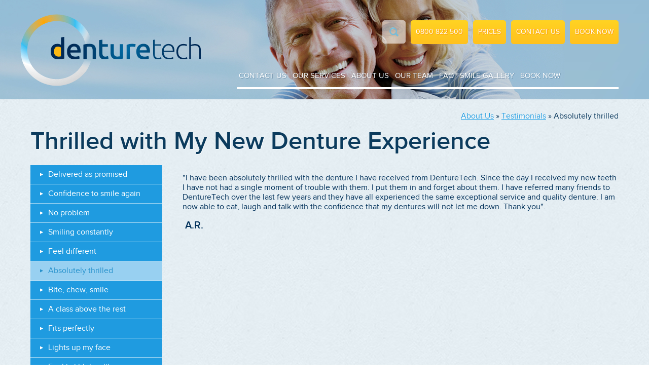

--- FILE ---
content_type: text/html; charset=utf-8
request_url: https://www.denturetech.co.nz/about-us/testimonials/absolutely-thrilled-with-the-denture/
body_size: 42262
content:
<!doctype html>
<html class="no-js" lang="en">
<head>
    <meta charset="utf-8"/>
    <meta http-equiv="X-UA-Compatible" content="IE=edge,chrome=1"/>
    <base href="https://www.denturetech.co.nz/"><!--[if lte IE 6]></base><![endif]-->
    <title>Thrilled with My New Denture Experience &raquo; DentureTech</title>
    <meta name="generator" content="SilverStripe - http://silverstripe.org" />
<meta http-equiv="Content-type" content="text/html; charset=utf-8" />
<meta name="description" content="Clients are absolutely thrilled with their new dentures, appreciating the comfort and fit. Schedule your free consultation with DentureTech now." />

    <meta name="viewport" content="width=device-width, initial-scale=1.0, maximum-scale=3.0, minimum-scale=1.0"/>
    
        <meta name="google-site-verification" content="VTUPlOswyrUD6sfql19_jHNZtbm5jZoGc7YI2aBnR3g"/>
    
    <script src="themes/quicksilver/javascript/modernizr.custom.20158.js"></script>
    <!-- grid -->
    <link rel="stylesheet" type="text/css" href="themes/quicksilver/css/gridiculous.css"/>
    <!-- default -->
    <link rel="stylesheet" type="text/css" href="themes/quicksilver/css/layout.css"/>
    <link rel="stylesheet" type="text/css" href="themes/quicksilver/css/layout-device.css"/>
    <link rel="stylesheet" type="text/css" href="themes/quicksilver/css/typography.css"/>
    <link rel="stylesheet" type="text/css" href="themes/quicksilver/css/form.css"/>
    <link rel="stylesheet" type="text/css" href="MegaMenu/css/nav.css"/>
    <!--[if IE 8]>
    <link rel="stylesheet" type="text/css" href="themes/quicksilver/css/ie8.css"/> <![endif]-->
    <script src="themes/quicksilver/javascript/jquery1.9.1.min.js"></script>
    <link rel="stylesheet" type="text/css" href="themes/quicksilver/dist/styles/style.css"/>
    
    <!-- Start Visual Website Optimizer Asynchronous Code -->
    <script type='text/javascript'>
        var _vwo_code       = (function () {
            var account_id          = 130096,
                settings_tolerance  = 2000,
                library_tolerance   = 2500,
                use_existing_jquery = false,
                // DO NOT EDIT BELOW THIS LINE
                f                   = false, d = document;
            return {
                use_existing_jquery : function () {
                    return use_existing_jquery;
                }, library_tolerance: function () {
                    return library_tolerance;
                }, finish           : function () {
                    if (!f) {
                        f     = true;
                        var a = d.getElementById('_vis_opt_path_hides');
                        if (a) a.parentNode.removeChild(a);
                    }
                }, finished         : function () {
                    return f;
                }, load             : function (a) {
                    var b  = d.createElement('script');
                    b.src  = a;
                    b.type = 'text/javascript';
                    b.innerText;
                    b.onerror = function () {
                        _vwo_code.finish();
                    };
                    d.getElementsByTagName('head')[0].appendChild(b);
                }, init             : function () {
                    settings_timer = setTimeout('_vwo_code.finish()', settings_tolerance);
                    this.load('//dev.visualwebsiteoptimizer.com/j.php?a=' + account_id + '&u=' + encodeURIComponent(d.URL) + '&r=' + Math.random());
                    var a = d.createElement('style'), b = 'body{opacity:0 !important;filter:alpha(opacity=0) !important;background:none !important;}', h = d.getElementsByTagName('head')[0];
                    a.setAttribute('id', '_vis_opt_path_hides');
                    a.setAttribute('type', 'text/css');
                    if (a.styleSheet) a.styleSheet.cssText = b; else a.appendChild(d.createTextNode(b));
                    h.appendChild(a);
                    return settings_timer;
                }
            };
        }());
        _vwo_settings_timer = _vwo_code.init();
    </script>
    <!-- End Visual Website Optimizer Asynchronous Code -->
</head>
<body id="tool" class="">
<!-- Google Tag Manager -->
<noscript>
    <iframe src="//www.googletagmanager.com/ns.html?id=GTM-WZDN7"
            height="0" width="0" style="display:none;visibility:hidden"></iframe>
</noscript>
<script type="text/javascript" src="/themes/quicksilver/javascript/menutoggle.js?m=1518048634"></script><script type="text/javascript" src="/themes/quicksilver/javascript/tool.js?m=1519880433"></script><script type="text/javascript" src="/themes/quicksilver/javascript/odd-class.js?m=1518048634"></script><script type="text/javascript">//<![CDATA[

            $('#DentureRequestForm_DentureRequestForm_action_sendRequest').on('click', '_gaq.push([\'_trackEvent\', \'Forms\', \'Submit\', \'Denture Request\']);');
        

//]]></script><script>(function (w, d, s, l, i) {
    w[l] = w[l] || [];
    w[l].push({
        'gtm.start'                        :
                new Date().getTime(), event: 'gtm.js'
    });
    var f                          = d.getElementsByTagName(s)[0],
        j = d.createElement(s), dl = l != 'dataLayer' ? '&l=' + l : '';
    j.async = true;
    j.src =
            '//www.googletagmanager.com/gtm.js?id=' + i + dl;
    f.parentNode.insertBefore(j, f);
})(window, document, 'script', 'dataLayer', 'GTM-WZDN7');</script>
<!-- End Google Tag Manager -->
    <header class="header full-header" role="banner">
    <div class="grid">
        <div class="row header-wrapper">
            <a href="https://www.denturetech.co.nz/" class="brand c4" rel="home">
                <img src="themes/quicksilver/images/denturetech_logo_full.png"/>
            </a>
            <div class="primary c8 end">
                <div class="row info">
                    <ul class="info">
                         <li class="request">
                            <a href="/book-now">BOOK NOW</a>
                        </li>
                        <li class="request">
                            <a href="/locations/request-an-appointment/">Contact Us</a>
                        </li>
                        <li class="request">
                            <a href="/about-us/testimonials/absolutely-thrilled-with-the-denture/#" class="[ js-tool ]">Prices</a>
                        </li>
                        <li class="phone">
                            <a href="tel:0800822500">0800 822 500</a>
                        </li>
                        <li class="search">
                            <a id="SearchToggle" class="open-search"><span></span></a>
                            <div id="HeaderSearch" class="searchfield"><form id="SearchForm_SearchForm" action="/about-us/testimonials/absolutely-thrilled-with-the-denture/SearchForm" method="get" enctype="application/x-www-form-urlencoded">
	
	<p id="SearchForm_SearchForm_error" class="message " style="display: none"></p>
	
	<fieldset>
		
		<div id="Search" class="field text nolabel">
	
	<div class="middleColumn">
		<input type="text" name="Search" value="Search" class="text nolabel" id="SearchForm_SearchForm_Search" />
	</div>
	
	
	
</div>

		
		
		
	<input type="submit" name="action_results" value="Go" class="action" id="SearchForm_SearchForm_action_results" />


		
	</fieldset>
</form>
</div>
                        </li>
                    </ul>
                </div>
                <nav>
    

<ul class="menu">
    
        
            
                <!-- NAV L1 -->
                <li class="drop link"><a href="/locations/" title="Contact Us">Contact Us</a>
                <!-- NAV L2 Dropdown -->    
                <div class="dropdown cols-1">
                    
                        <!-- Dropdown 1Col -->
                        <div class="col_1 last ">
                            
                                
                                    <div class="nav-section">

    <!-- display NONE level3 child pages -->
    

    <!-- display ALL level3 child pages -->
    
        
        <h3>Our Clinics</h3>
        <ul>
            
                <li><a href="/locations/our-clinics/albany-clinic/" title="DentureTech Albany | Expert Denture Services In Albany">DentureTech Albany | Expert Denture Services In Albany</a></li>
            
                <li><a href="/locations/our-clinics/hobsonville/" title="Denturetech Hobsonville Clinic, West Auckland">Denturetech Hobsonville Clinic, West Auckland</a></li>
            
                <li><a href="/locations/our-clinics/millwater/" title="Denturetech Millwater Clinic, Rodney, Hibiscus Coast">Denturetech Millwater Clinic, Rodney, Hibiscus Coast</a></li>
            
        </ul>
    

    <!-- display 3 level3 child pages -->
    

    <!-- display 4 level3 child pages -->
    

    <!-- display 5 level3 child pages -->
    


</div>  

                                
                            
                                
                                    <div class="nav-section">

    <h3 class="no-children"><a href="/locations/request-an-appointment/" title="Contact Us">Contact Us</a></h3>

</div>  

                                
                            
                                
                                    <div class="nav-section">

    <h3 class="no-children"><a href="/locations/emergency-repairs/" title="Emergency repairs">Emergency repairs</a></h3>

</div>  

                                
                            
                        </div> <!-- .col_1 ends -->
                    
                    
                    
                </div><!-- End 2 columns container -->
            <!-- End 2 columns container -->
            
        </li>       
        
    
        
            
                <!-- NAV L1 -->
                <li class="drop link"><a href="/our-services/" title="Our Services">Our Services</a>
                <!-- NAV L2 Dropdown -->    
                <div class="dropdown cols-2">
                    
                    
                        <!-- Dropdown 1Col -->
                        <div class="col_1">
                            
                                
                                    <div class="nav-section">

    <h3 class="no-children"><a href="/our-services/your-first-denture/" title="Your First Denture">Your First Denture</a></h3>

</div>  

                                
                            
                                
                                    <div class="nav-section">

    <!-- display NONE level3 child pages -->
    

    <!-- display ALL level3 child pages -->
    
        <h3><a href="/our-services/full-denture-services/" title="Full Denture Services">Full Denture Services</a></h3>
        
        <ul>
            
                <li><a href="/our-services/full-denture-services/denturemax-pure-/" title="DentureMax Pure™">DentureMax Pure™</a></li>
            
                <li><a href="/our-services/full-denture-services/eurotech/" title="EuroTech™">EuroTech™</a></li>
            
                <li><a href="/our-services/full-denture-services/eurostyle/" title="EuroStyle™">EuroStyle™</a></li>
            
                <li><a href="/our-services/full-denture-services/denturemax/" title="DentureMax™">DentureMax™</a></li>
            
                <li><a href="/our-services/full-denture-services/classic/" title="Classic">Classic</a></li>
            
                <li><a href="/our-services/full-denture-services/implants/" title="Implant Retained Dentures">Implant Retained Dentures</a></li>
            
        </ul>
    

    <!-- display 3 level3 child pages -->
    

    <!-- display 4 level3 child pages -->
    

    <!-- display 5 level3 child pages -->
    


</div>  

                                
                            
                                
                            
                                
                            
                                
                                    <div class="nav-section">

    <h3 class="no-children"><a href="/our-services/give-a-smile/" title="Give a smile">Give a smile</a></h3>

</div>  

                                
                            
                        </div> <!-- .col_1 ends -->
                        <!-- Dropdown 2Col -->
                        <div class="col_1 last">
                            
                                
                            
                                
                            
                                
                                    <div class="nav-section">

    <!-- display NONE level3 child pages -->
    

    <!-- display ALL level3 child pages -->
    
        <h3><a href="/our-services/partial-denture-ranges/" title="Partial Denture Ranges">Partial Denture Ranges</a></h3>
        
        <ul>
            
                <li><a href="/our-services/partial-denture-ranges/metal/" title="Partial Denture Range- Metal">Partial Denture Range- Metal</a></li>
            
                <li><a href="/our-services/partial-denture-ranges/acrylic/" title="Partial Dentures - Acrylic">Partial Dentures - Acrylic</a></li>
            
                <li><a href="/our-services/partial-denture-ranges/partial-dentures-vitallium-2000-plus-/" title="Partial Dentures - Vitallium 2000 PLUS ">Partial Dentures - Vitallium 2000 PLUS </a></li>
            
        </ul>
    

    <!-- display 3 level3 child pages -->
    

    <!-- display 4 level3 child pages -->
    

    <!-- display 5 level3 child pages -->
    


</div>  

                                
                            
                                
                                    <div class="nav-section">

    <!-- display NONE level3 child pages -->
    

    <!-- display ALL level3 child pages -->
    
        <h3><a href="/our-services/other-services/" title="Other Services">Other Services</a></h3>
        
        <ul>
            
                <li><a href="/our-services/other-services/relines-and-repairs/" title="Repairs &amp; Relines">Repairs &amp; Relines</a></li>
            
                <li><a href="/our-services/other-services/mouthguards/" title="Mouthguards">Mouthguards</a></li>
            
                <li><a href="/our-services/other-services/spb-/" title="SPB ®">SPB ®</a></li>
            
        </ul>
    

    <!-- display 3 level3 child pages -->
    

    <!-- display 4 level3 child pages -->
    

    <!-- display 5 level3 child pages -->
    


</div>  

                                
                            
                                
                            
                        </div> <!-- .col_2 ends -->
                    
                    
                </div><!-- End 2 columns container -->
            <!-- End 2 columns container -->
            
        </li>       
        
    
        
            
                <!-- NAV L1 -->
                <li class="drop section"><a href="/about-us/" title="About Us">About Us</a>
                <!-- NAV L2 Dropdown -->    
                <div class="dropdown cols-2">
                    
                    
                        <!-- Dropdown 1Col -->
                        <div class="col_1">
                            
                                
                                    <div class="nav-section">

    <!-- display NONE level3 child pages -->
    

    <!-- display ALL level3 child pages -->
    
        <h3><a href="/about-us/about-denturetech/" title="About Denturetech">About Denturetech</a></h3>
        
        <ul>
            
                <li><a href="/about-us/about-denturetech/our-history/" title="Our History">Our History</a></li>
            
                <li><a href="/about-us/about-denturetech/community/" title="Caring For Our Community">Caring For Our Community</a></li>
            
                <li><a href="/about-us/about-denturetech/languages-offered-at-denturetech/" title="Languages">Languages</a></li>
            
        </ul>
    

    <!-- display 3 level3 child pages -->
    

    <!-- display 4 level3 child pages -->
    

    <!-- display 5 level3 child pages -->
    


</div>  

                                
                            
                                
                                    <div class="nav-section">

    <!-- display NONE level3 child pages -->
    

    <!-- display ALL level3 child pages -->
    
        <h3><a href="/about-us/payment/" title="Payment">Payment</a></h3>
        
        <ul>
            
                <li><a href="/about-us/payment/payment-terms/" title="Payment Terms">Payment Terms</a></li>
            
                <li><a href="/about-us/payment/southern-cross/" title="Southern Cross Health Care">Southern Cross Health Care</a></li>
            
                <li><a href="/about-us/payment/winz-quotes/" title="WINZ Quotes">WINZ Quotes</a></li>
            
        </ul>
    

    <!-- display 3 level3 child pages -->
    

    <!-- display 4 level3 child pages -->
    

    <!-- display 5 level3 child pages -->
    


</div>  

                                
                            
                                
                            
                                
                                    <div class="nav-section">

    <!-- display NONE level3 child pages -->
    

    <!-- display ALL level3 child pages -->
    
        <h3><a href="/about-us/media/" title="Media">Media</a></h3>
        
        <ul>
            
                <li><a href="/about-us/media/radio-interviews/" title="Radio Interviews">Radio Interviews</a></li>
            
        </ul>
    

    <!-- display 3 level3 child pages -->
    

    <!-- display 4 level3 child pages -->
    

    <!-- display 5 level3 child pages -->
    


</div>  

                                
                            
                                
                                    <div class="nav-section">

    <!-- display NONE level3 child pages -->
    

    <!-- display ALL level3 child pages -->
    
        <h3><a href="/about-us/blog/" title="Blog">Blog</a></h3>
        
        <ul>
            
                <li><a href="/about-us/blog/winter-denture-care-tips/" title="Winter Denture Care">Winter Denture Care</a></li>
            
        </ul>
    

    <!-- display 3 level3 child pages -->
    

    <!-- display 4 level3 child pages -->
    

    <!-- display 5 level3 child pages -->
    


</div>  

                                
                            
                        </div> <!-- .col_1 ends -->
                        <!-- Dropdown 2Col -->
                        <div class="col_1 last">
                            
                                
                            
                                
                            
                                
                                    <div class="nav-section">

    <!-- display NONE level3 child pages -->
    

    <!-- display ALL level3 child pages -->
    

    <!-- display 3 level3 child pages -->
    
        <h3><a href="/about-us/testimonials/" title="Testimonials">Testimonials</a></h3>
        
        <ul>
            
                <li><a href="/about-us/testimonials/delivered-as-promised/" title="Delivered as promised">Delivered as promised</a></li>
            
                <li><a href="/about-us/testimonials/confidence-to-smile-again/" title="Confidence to smile again">Confidence to smile again</a></li>
            
                <li><a href="/about-us/testimonials/testimonial-1/" title="No problem">No problem</a></li>
            
                <li><a href="/about-us/testimonials/smiling-constantly/" title="Smiling constantly">Smiling constantly</a></li>
            
                <li><a href="/about-us/testimonials/new-page-2/" title="Feel different">Feel different</a></li>
            
                <li><a href="/about-us/testimonials/absolutely-thrilled-with-the-denture/" title="Absolutely thrilled">Absolutely thrilled</a></li>
            
                <li><a href="/about-us/testimonials/bite-chew-smile-and-laugh/" title="Bite, chew, smile">Bite, chew, smile</a></li>
            
                <li><a href="/about-us/testimonials/a-class-above-the-rest/" title="A class above the rest">A class above the rest</a></li>
            
                <li><a href="/about-us/testimonials/extremely-comfortable-fits-perfectly/" title="Fits perfectly">Fits perfectly</a></li>
            
                <li><a href="/about-us/testimonials/lights-up-my-face/" title="Lights up my face">Lights up my face</a></li>
            
                <li><a href="/about-us/testimonials/for-kiwi-blokes-like-me/" title="For kiwi blokes like me">For kiwi blokes like me</a></li>
            
                <li><a href="/about-us/testimonials/new-lease-of-life/" title="Lease of life">Lease of life</a></li>
            
                <li><a href="/about-us/testimonials/a-fantastic-nights-sleep/" title="A fantastic nights sleep!">A fantastic nights sleep!</a></li>
            
                <li><a href="/about-us/testimonials/one-happy-customer-/" title="One happy customer ">One happy customer </a></li>
            
                <li><a href="/about-us/testimonials/delivered-promises-100-/" title="Delivered promises 100% ">Delivered promises 100% </a></li>
            
             <li><a href="/about-us/testimonials/" title="Testimonials" class="button">View All</a></li>
        </ul>
    

    <!-- display 4 level3 child pages -->
    

    <!-- display 5 level3 child pages -->
    


</div>  

                                
                            
                                
                            
                                
                            
                        </div> <!-- .col_2 ends -->
                    
                    
                </div><!-- End 2 columns container -->
            <!-- End 2 columns container -->
            
        </li>       
        
    
        
            
                <!-- NAV L1 -->
                <li class="drop link"><a href="/our-team/" title="Our Team">Our Team</a>
                <!-- NAV L2 Dropdown -->    
                <div class="dropdown cols-1">
                    
                        <!-- Dropdown 1Col -->
                        <div class="col_1 last ">
                            
                                
                                    <div class="nav-section">

    <!-- display NONE level3 child pages -->
    

    <!-- display ALL level3 child pages -->
    

    <!-- display 3 level3 child pages -->
    
        
        <h3>Meet our Clinicians</h3>
        <ul>
            
                <li><a href="/our-team/meet-our-team/chris-pine/" title="Chris Pine">Chris Pine</a></li>
            
                <li><a href="/our-team/meet-our-team/christina-richter/" title="Christina Richter">Christina Richter</a></li>
            
                <li><a href="/our-team/meet-our-team/soohyeon-soo-uhm/" title="Soohyeon Uhm">Soohyeon Uhm</a></li>
            
             <li><a href="/our-team/meet-our-team/" title="Meet our Clinicians" class="button">View All</a></li>
        </ul>
    

    <!-- display 4 level3 child pages -->
    

    <!-- display 5 level3 child pages -->
    


</div>  

                                
                            
                        </div> <!-- .col_1 ends -->
                    
                    
                    
                </div><!-- End 2 columns container -->
            <!-- End 2 columns container -->
            
        </li>       
        
    
        
            
                <!-- Only Display Level1 Item  -->
                <li class="link"><a href="/faq/" title="FAQ">FAQ</a></li>
            
        </li>       
        
    
        
            
                <!-- NAV L1 -->
                <li class="drop link"><a href="/smile-gallery/" title="Smile Gallery">Smile Gallery</a>
                <!-- NAV L2 Dropdown -->    
                <div class="dropdown cols-1">
                    
                        <!-- Dropdown 1Col -->
                        <div class="col_1 last ">
                            
                                
                                    <div class="nav-section">

    <!-- display NONE level3 child pages -->
    

    <!-- display ALL level3 child pages -->
    
        <h3><a href="/smile-gallery/galleries/" title="GALLERIES">GALLERIES</a></h3>
        
        <ul>
            
                <li><a href="/smile-gallery/galleries/smile-one/" title="Smile Makeover One">Smile Makeover One</a></li>
            
                <li><a href="/smile-gallery/galleries/smile-two/" title="Smile Makeover Two">Smile Makeover Two</a></li>
            
                <li><a href="/smile-gallery/galleries/smile-makeover-three/" title="Smile Makeover Three">Smile Makeover Three</a></li>
            
                <li><a href="/smile-gallery/galleries/smile-makeover-four/" title="Smile Makeover Four">Smile Makeover Four</a></li>
            
                <li><a href="/smile-gallery/galleries/smile-makeover-five/" title="Smile Makeover Five">Smile Makeover Five</a></li>
            
                <li><a href="/smile-gallery/galleries/smile-makeover-six/" title="Smile Makeover Six">Smile Makeover Six</a></li>
            
                <li><a href="/smile-gallery/galleries/paul-macdonalds-denture-journey/" title="Paul MacDonald&#039;s Denture Journey">Paul MacDonald&#039;s Denture Journey</a></li>
            
        </ul>
    

    <!-- display 3 level3 child pages -->
    

    <!-- display 4 level3 child pages -->
    

    <!-- display 5 level3 child pages -->
    


</div>  

                                
                            
                        </div> <!-- .col_1 ends -->
                    
                    
                    
                </div><!-- End 2 columns container -->
            <!-- End 2 columns container -->
            
        </li>       
        
    
        
            <li class="link"><a href="/book-now/" title="Book Now">Book Now</a></li>
        
    
</ul>
</nav>

            </div>
        </div>
    </div>
</header>
<div id="header-container" class="device-header">
    <div class="row nav-collapse">
        <div class="c12">
            <ul id="myList">
                
                    <li><a href="/locations/">Contact Us</a></li>
                
                    <li><a href="/our-services/">Our Services</a></li>
                
                    <li><a href="/about-us/">About Us</a></li>
                
                    <li><a href="/our-team/">Our Team</a></li>
                
                    <li><a href="/faq/">FAQ</a></li>
                
                    <li><a href="/smile-gallery/">Smile Gallery</a></li>
                
                    <li><a href="/book-now/">Book Now</a></li>
                
            </ul>
        </div>
        <div class="call-iphone">
            <a href="tel:0800822500" class="call-us-iphone c12">call us on: 0800 822 500</a>
        </div>
    </div>
    <!-- IPAD HEADER -->
    <header class="header ipad" role="banner">
        <div class="grid">
            <div class="row header-wrapper">
                <a href="https://www.denturetech.co.nz/" class="brand c4" rel="home">
                    <img src="themes/quicksilver/images/logo-iphone-v2.png" width="295px" height="119px"/>
                </a>
                <div class="c3 call-us request">
                    <a href="/about-us/testimonials/absolutely-thrilled-with-the-denture/#" class="[ js-tool ]">Prices</a>
                </div>
                <div class="menu c5 end">
                    <ul class="info">
                        <li class="button"><a href="/about-us/testimonials/absolutely-thrilled-with-the-denture/#" class="menu-button nav-hidden"></a></li>
                        <li><a href="tel:0800822500" class="call-us-ipad">0800 822 500</a></li>
                    </ul>
                    <div id="IpadSearch"><form id="SearchForm_SearchForm" action="/about-us/testimonials/absolutely-thrilled-with-the-denture/SearchForm" method="get" enctype="application/x-www-form-urlencoded">
	
	<p id="SearchForm_SearchForm_error" class="message " style="display: none"></p>
	
	<fieldset>
		
		<div id="Search" class="field text nolabel">
	
	<div class="middleColumn">
		<input type="text" name="Search" value="Search" class="text nolabel" id="SearchForm_SearchForm_Search" />
	</div>
	
	
	
</div>

		
		
		
	<input type="submit" name="action_results" value="Go" class="action" id="SearchForm_SearchForm_action_results" />


		
	</fieldset>
</form>
</div>
                </div>
            </div>
        </div>
    </header>
    <!-- IPHONE HEADER -->
    <header class="header iphone" role="banner">
        <div class="grid">
            <div class="row header-wrapper">
                <a href="https://www.denturetech.co.nz/" class="brand c4" rel="home">
                    <img src="themes/quicksilver/images/logo-iphone-v2.png" width="295px" height="119px"/>
                </a>
                <div class="menu c2 end">
                    <ul class="info">
                        <li class="button"><a href="/about-us/testimonials/absolutely-thrilled-with-the-denture/#" class="menu-button nav-hidden"></a></li>
                    </ul>
                </div>
            </div>
        </div>
    </header>
</div>
<!-- header-container ENDS -->

<section class="content">
    <div class="grid">
<div class="row ">
    <div class="c12">
        <div class="breadcrumbs">
	
		<a href="/about-us/" class="breadcrumb-1">About Us</a> &raquo;
	
		<a href="/about-us/testimonials/" class="breadcrumb-2">Testimonials</a> &raquo;
	
		Absolutely thrilled
	

</div>
    </div>
</div> 


<div class="row ">
    <div class="c12">
        <h1 class="services-info">Thrilled with My New Denture Experience</h1>
    </div>
</div>


    <div class="row ">
    <div class="c3 sidebar">
        
<ul class="sidebar-nav">
    
        
            <li><a href="/about-us/testimonials/delivered-as-promised/" class="link">Delivered as promised</a></li>
        
            <li><a href="/about-us/testimonials/confidence-to-smile-again/" class="link">Confidence to smile again</a></li>
        
            <li><a href="/about-us/testimonials/testimonial-1/" class="link">No problem</a></li>
        
            <li><a href="/about-us/testimonials/smiling-constantly/" class="link">Smiling constantly</a></li>
        
            <li><a href="/about-us/testimonials/new-page-2/" class="link">Feel different</a></li>
        
            <li><a href="/about-us/testimonials/absolutely-thrilled-with-the-denture/" class="current">Absolutely thrilled</a></li>
        
            <li><a href="/about-us/testimonials/bite-chew-smile-and-laugh/" class="link">Bite, chew, smile</a></li>
        
            <li><a href="/about-us/testimonials/a-class-above-the-rest/" class="link">A class above the rest</a></li>
        
            <li><a href="/about-us/testimonials/extremely-comfortable-fits-perfectly/" class="link">Fits perfectly</a></li>
        
            <li><a href="/about-us/testimonials/lights-up-my-face/" class="link">Lights up my face</a></li>
        
            <li><a href="/about-us/testimonials/for-kiwi-blokes-like-me/" class="link">For kiwi blokes like me</a></li>
        
            <li><a href="/about-us/testimonials/new-lease-of-life/" class="link">Lease of life</a></li>
        
            <li><a href="/about-us/testimonials/a-fantastic-nights-sleep/" class="link">A fantastic nights sleep!</a></li>
        
            <li><a href="/about-us/testimonials/one-happy-customer-/" class="link">One happy customer </a></li>
        
            <li><a href="/about-us/testimonials/delivered-promises-100-/" class="link">Delivered promises 100% </a></li>
        
    
</ul>
        
    </div><!-- .sidebar ENDS -->
    
    <div class="c9 info-content">

        <p><span>"I have been absolutely thrilled with the denture I have received from DentureTech. Since the day I received my new teeth I have not had a single moment of trouble with them. I put them in and forget about them. I have referred many friends to DentureTech over the last few years and they have all experienced the same exceptional service and quality denture. I am now able to eat, laugh and talk with the confidence that my dentures will not let me down. Thank you".</span></p>
<h4><span> A.R.</span></h4>
        
        
        
        
            
<!-- Only 1 image -->


<!-- Only 2 images -->


<!-- More than two images -->

        
        
        
        
        
            
        
        
        
    </div>
    
</div>

</div>
</section>
    <footer class="footer" role="contentinfo">
    <div class="grid ">
            <div class="row footer-wrapper">
                            <a href="https://www.denturetech.co.nz/" class="footer-brand c4" rel="home">
                                    <img src="themes/quicksilver/images/denturetech_footer.jpg"  width="213px"  height="76px" />
                            </a>
                    <div class="footer-primary c8 end">
                            <ul class="partner">
                                    <li>Affiliated partner of:</li>
                                    <li class="partner-logo"><a href="nova-finance/" ><img src="themes/quicksilver/images/partner-logo-nova2.png"  width="86px"  height="54px" /></a></li>
                            </ul>
                    </div>
            </div>
            <div class="row">
                    <div class=" c3 request">
                            <a href="/locations/request-an-appointment/" class="request-app">Contact Us</a>
                    </div>
                    <div class=" c2 info-list">
                            <ul>
                                <li><h4>Find a clinic</h4></li>
                                
                                    <li><a href="/locations/our-clinics/albany-clinic/" >DentureTech Albany | Expert Denture Services In Albany</a></li>
                                
                                    <li><a href="/locations/our-clinics/hobsonville/" >Denturetech Hobsonville Clinic, West Auckland</a></li>
                                
                                    <li><a href="/locations/our-clinics/millwater/" >Denturetech Millwater Clinic, Rodney, Hibiscus Coast</a></li>
                                
                            </ul>
                    </div>
                    <div class=" c2 info-list">
                            <ul>
                                <li><h4>Get the facts</h4></li>
                                
                                    <li><a href="/our-services/your-first-denture/" >Your First Denture</a></li>
                                
                                    <li><a href="/our-services/full-denture-services/" >Full Denture Services</a></li>
                                
                                    <li><a href="/our-services/partial-denture-ranges/" >Partial Denture Ranges</a></li>
                                
                                    <li><a href="/our-services/other-services/" >Other Services</a></li>
                                
                                    <li><a href="/faq/" >FAQ</a></li>
                                
                            </ul>
                    </div>
                    <div class=" c2 info-list">
                            <ul>
                                <li><h4>Our story</h4></li>
                                
                                    <li><a href="/about-us/about-denturetech/" >About Denturetech</a></li>
                                
                                    <li><a href="/about-us/testimonials/" >Testimonials</a></li>
                                
                                    <li><a href="/our-team/" >Our Team</a></li>
                                
                                    <li><a href="/about-us/media/" >Media</a></li>
                                
                            </ul>
                    </div>
                    
            </div>
            <div class="row">
                <div class="c9 copyright"><p class="copyright">&COPY; Copyright Denturetech&reg; 2013 All rights reserved. DentureTech&reg; is a registered trademark. Web Design and Development by <a href="http://www.toast.co.nz" target="_blank">Toast</a></p></div>
                <div class="c2 social end"><p><a href="https://www.facebook.com/DentureTech"><img src="themes/quicksilver/images/facebook_circle_color-24.png" /></a></p></div>
            </div>
    </div>
</footer>
    
    
<div class="tool tool--1">
    <div class="tool__close">
        <svg width="24px" height="24px" viewBox="0 0 24 24" version="1.1" xmlns="http://www.w3.org/2000/svg" xmlns:xlink="http://www.w3.org/1999/xlink">
            <g id="Page-1" stroke="none" stroke-width="1" fill="none" fill-rule="evenodd">
                <g id="SVGs" transform="translate(-188.000000, -447.000000)" fill="#FFFFFF">
                    <polygon id="cross-copy" points="199.993075 461.898872 191.38021 470.511737 188.445734 467.577261 197.058599 458.964396 188 449.905797 190.905797 447 199.964396 456.058599 208.535451 447.487544 211.469927 450.42202 202.898872 458.993075 212 468.094203 209.094203 471"></polygon>
                </g>
            </g>
        </svg>
    </div>
    <div class="tool__step">
        <span>1</span>
    </div>
    <div class="tool__wrap">
        <div class="tool__wrap__half tool__wrap__half--left">
            <div class="tool__wrap__half__background" style="background-image:url('themes/quicksilver/dist/images/standard/left.jpg')"></div>
            <div class="tool__wrap__half__overlay"></div>
            <div class="tool__wrap__half__vertical">
                <div data-aos="fade-up">
                    <h4>Are you looking for</h4>
                    <h2>
                        <strong>FULL</strong>
                        <br>
                        DENTURES?
                    </h2>
                    <hr>
                    <p>DentureTech are proud to offer a wide selection of dentures to their patients. We have designed two ranges of denture with all budgets and requirements in mind.</p>
                    <p>
                        <a href="/about-us/testimonials/absolutely-thrilled-with-the-denture/getTool2HTML/full" class="buttonYellow [ js-replace-content ]" data-id="tool--2">GET STARTED</a>
                    </p>
                </div>
            </div>
        </div>
        <div class="tool__wrap__half tool__wrap__half--right">
            <div class="tool__wrap__half__background" style="background-image:url('themes/quicksilver/dist/images/standard/right.jpg')"></div>
            <div class="tool__wrap__half__overlay"></div>
            <div class="tool__wrap__half__vertical">
                <div data-aos="fade-down">
                    <h4>Are you looking for</h4>
                    <h2>
                        <strong>PARTIAL</strong>
                        <br>
                        DENTURES?
                    </h2>
                    <hr>
                    <p>Partial dentures are used to replace one or several missing teeth. If you have your natural teeth, than a partial denture maybe the answer for you.</p>
                    <p>
                        <a href="/about-us/testimonials/absolutely-thrilled-with-the-denture/getTool2HTML/partial" class="buttonYellow [ js-replace-content ]" data-id="tool--3">GET STARTED</a>
                    </p>
                </div>
            </div>
        </div>
    </div>
</div>





<script>
    window.denture_types = [{"id":"","title":"Select a Denture Type"},{"id":1,"title":"Top and bottom partial denture (missing teeth in the top and bottom jaws)","type":"P","budgets":[{"id":5,"price":"$0 - $3,000"},{"id":6,"price":"$3,000 - $5,000"},{"id":7,"price":"$5,000 - $10,000"}]},{"id":2,"title":"Top partial denture (missing teeth in the top jaw)","type":"P","budgets":[{"id":24,"price":"$0 - $1,500"},{"id":25,"price":"$1,500 - $3,000"},{"id":26,"price":"$3,000 - $5,000"}]},{"id":3,"title":"Lower partial denture (missing teeth in the bottom jaw)","type":"P","budgets":[{"id":21,"price":"$0 - $1,500"},{"id":22,"price":"$1,500 - $3,000"},{"id":23,"price":"$3,000 - $5,000"}]},{"id":4,"title":"Full dentures top and bottom (no natural teeth left in jaws)","type":"F","budgets":[{"id":8,"price":"$0 - $3,000"},{"id":9,"price":"$3,000 - $5,000"},{"id":10,"price":"$5,000 - $10,000"},{"id":11,"price":"$15,000 - $40,000"}]},{"id":5,"title":"Full top denture (no natural teeth left in top jaw)","type":"F","budgets":[{"id":12,"price":"$0 - $3,000"},{"id":13,"price":"$3,000 - $5,000"},{"id":14,"price":"$5,000 - $10,000"},{"id":15,"price":"$20,000 - $30,000"}]},{"id":6,"title":"Full lower denture (no natural teeth left in bottom)","type":"F","budgets":[{"id":16,"price":"$0 - $3,000"},{"id":17,"price":"$3,000 - $5,000"},{"id":18,"price":"$15,000 - $25,000"}]}];
</script>
<script src="https://cdn.polyfill.io/v2/polyfill.min.js?features=MutationObserver"></script>
<link href="https://cdn.rawgit.com/michalsnik/aos/2.1.1/dist/aos.css" rel="stylesheet">
<script src="https://cdn.rawgit.com/alertifyjs/alertify.js/v1.0.10/dist/js/alertify.js"></script>
<script src="https://cdn.rawgit.com/michalsnik/aos/2.1.1/dist/aos.js"></script>
<script src="https://cdn.jsdelivr.net/npm/custom-event-polyfill@0.3.0/custom-event-polyfill.min.js"></script>


<script src="https://cdnjs.cloudflare.com/ajax/libs/slim-select/1.3.0/index.js"></script>

</body>
</html>


--- FILE ---
content_type: text/css
request_url: https://www.denturetech.co.nz/themes/quicksilver/css/layout.css
body_size: 47240
content:
@charset "UTF-8";
/* imports */
@font-face {
  font-family: 'ProximaNovaLight';
  src: url("../fonts/proximnl-webfont.eot");
  src: url("../fonts/proximnl-webfont.eot?#iefix") format("embedded-opentype"), url("../fonts/proximnl-webfont.woff") format("woff"), url("../fonts/proximnl-webfont.ttf") format("truetype"), url("../fonts/proximnl-webfont.svg#proxima_nova_ltregular") format("svg");
  font-weight: normal;
  font-style: normal; }
@font-face {
  font-family: 'ProximaNovaRegular';
  src: url("../fonts/proximnr-webfont.eot");
  src: url("../fonts/proximnr-webfont.eot?#iefix") format("embedded-opentype"), url("../fonts/proximnr-webfont.woff") format("woff"), url("../fonts/proximnr-webfont.ttf") format("truetype"), url("../fonts/proximnr-webfont.svg#proxima_nova_rgregular") format("svg");
  font-weight: normal;
  font-style: normal; }
@font-face {
  font-family: 'ProximaNovaSemibold';
  src: url("../fonts/proximns-webfont.eot");
  src: url("../fonts/proximns-webfont.eot?#iefix") format("embedded-opentype"), url("../fonts/proximns-webfont.woff") format("woff"), url("../fonts/proximns-webfont.ttf") format("truetype"), url("../fonts/proximns-webfont.svg#proxima_nova_ltbold") format("svg");
  font-weight: normal;
  font-style: normal; }
@font-face {
  font-family: 'Conv_ProximaNova-Bold';
  src: url("../fonts/ProximaNova-Bold.eot");
  src: local("☺"), url("../fonts/ProximaNova-Bold.woff") format("woff"), url("../fonts/ProximaNova-Bold.ttf") format("truetype"), url("../fonts/ProximaNova-Bold.svg") format("svg");
  font-weight: normal;
  font-style: normal; }
/* VARIABLES */
/* reset */
body {
  margin: 0;
  padding: 0;
  font-family: "ProximaNovaRegular", Helvetica, Arial, sans-serif;
  background: #FFF;
  font-weight: normal; }

.clear {
  clear: both; }

/* hide the default header */
.device-header {
  display: none !important; }

@media (min-width: 320px) and (max-width: 1024px) {
  .full-header {
    display: none !important; }

  .device-header {
    display: block !important; } }
/* */
.header {
  background: #BCE7FB url(../images/header_bg_large.jpg) no-repeat center center;
  display: block;
  padding: 30px;
  margin: 0 0 0 0;
  padding: 0 0 0 0;
  height: auto; }

.row.header-wrapper {
  padding-bottom: 0;
  margin-bottom: 0 !important; }

.header a {
  color: #FFF; }

.header a.brand {
  float: left;
  display: inline-block;
  padding-left: 0 !important;
  padding-top: 28px; }

.header a.brand:hover {
  opacity: 0.8; }

.header a.brand img {
  padding: 0;
  margin-left: 0px !important; }

.header ul, .header ul li a {
  list-style: none;
  padding: 0;
  margin: 0;
  text-decoration: none; }

.header ul.menu,
.header ul.info {
  float: right; }

.header ul li {
  display: inline-block; }

.header ul.menu {
  border-bottom: 4px solid #FFF;
  float: right;
  height: 49px;
  margin-bottom: 20px;
  min-width: 753px; }

.header ul.info li.search {
  display: inline-block;
  float: right;
  margin-bottom: 0; }

.header ul.info li.search a {
  display: inline-block;
  width: 36px;
  height: 36px;
  cursor: pointer;
  margin-right: 10px; }

.header ul.info li.search a span {
  padding: 0px 18px 0px 18px;
  background: rgba(255, 255, 255, 0.6) url(../images/search-icon.png) center center no-repeat;
  -webkit-border-radius: 5px;
  -moz-border-radius: 5px;
  border-radius: 5px;
  display: inline-block;
  width: 46px;
  height: 46px;
  font-size: 1px !important;
  color: #D5E4EF !important; }

.header ul.info li.search a span:hover {
  background: rgba(255, 255, 255, 0.8) url(../images/search-icon.png) center center no-repeat; }

/* SEARCH FORM */
.header .searchfield {
  display: none; }

.header .search {
  width: 310px !important; }

.header .open-search {
  float: right;
  display: inline-block; }

.header #SearchForm_SearchForm {
  display: inline-block;
  float: right;
  margin-right: 10px;
  width: 240px !important; }

.header #SearchForm_SearchForm .middleColumn {
  display: inline;
  float: left; }

.header #SearchForm_SearchForm input#SearchForm_SearchForm_Search {
  height: 46px; }

.header #SearchForm_SearchForm_action_results {
  display: inline !important;
  float: right !important;
  background: rgba(255, 255, 255, 0.6) url(../images/search-icon.png) center center no-repeat;
  -ms-filter: "progid:DXImageTransform.Microsoft.gradient(enabled=false)";
  filter: "progid:DXImageTransform.Microsoft.gradient(enabled=false)";
  font-size: 1px;
  padding: 0px 18px 0px 18px;
  margin-right: 0px;
  height: 46px;
  width: 46px;
  border: none;
  font-size: 1px !important;
  color: #D5E4EF !important; }

.header input#SearchForm_SearchForm_action_results:hover {
  background: rgba(255, 255, 255, 0.8) url(../images/search-icon.png) center center no-repeat; }

.header #Search {
  display: inline-block; }

.header ul.info li {
  margin-bottom: 10px;
  padding: 0 !important; }

.header ul.info li.search a.search-on span {
  background: rgba(255, 255, 255, 0.6) url(../images/search-icon-close.png) center center no-repeat !important; }

.header ul.info li.search a.search-on:hover span {
  background: rgba(255, 255, 255, 0.8) url(../images/search-icon-close.png) center center no-repeat !important; }

.header ul.info li.phone,
.header ul.info li.request {
  display: inline-block !important;
  float: right;
  margin-left: 10px; }

.header ul.info li.phone a,
.header ul.info li.request a {
  padding: 8px 15px;
  -webkit-border-radius: 5px;
  -moz-border-radius: 5px;
  border-radius: 5px;
  background: #ffd322;
  /* Old browsers */
  background: -moz-linear-gradient(top, #ffd322 0%, #FFC11E 99%);
  /* FF3.6+ */
  background: -webkit-gradient(linear, left top, left bottom, color-stop(0%, #ffd322), color-stop(99%, #FFC11E));
  /* Chrome,Safari4+ */
  background: -webkit-linear-gradient(top, #ffd322 0%, #FFC11E 99%);
  /* Chrome10+,Safari5.1+ */
  background: -o-linear-gradient(top, #ffd322 0%, #FFC11E 99%);
  /* Opera 11.10+ */
  background: -ms-linear-gradient(top, #ffd322 0%, #FFC11E 99%);
  /* IE10+ */
  background: linear-gradient(to bottom, #ffd322 0%, #FFC11E 99%);
  /* W3C */
  filter: progid:DXImageTransform.Microsoft.gradient( startColorstr='#FFFFD322', endColorstr='#FFFFC11E',GradientType=0 );
  /* IE6-9 */
  text-align: center;
  font-family: "ProximaNovaRegular", Helvetica, Arial, sans-serif;
  font-weight: normal;
  font-size: 20px;
  text-shadow: 1px 1px 0px #FF9205;
  display: inline-block !important;
  height: 46px;
  float: right !important; }

.header ul.info li.request a {
  font-size: 14px;
  padding: 13px 25px !important;
  text-transform: uppercase; }

.header ul.info li.phone a:hover,
.header ul.info li.request a:hover {
  background: #FFC11E;
  /* Old browsers */ }

.header ul.menu li {
  font-family: "ProximaNovaRegular", Helvetica, Arial, sans-serif;
  font-weight: normal;
  font-size: 15px;
  text-transform: uppercase;
  color: #FFF; }

.header ul.menu li:hover, .header ul.menu li.current {
  border-bottom: 4px solid #003059; }

.header ul.menu li a {
  text-shadow: 1px 1px 0px rgba(0, 48, 90, 0.3);
  padding: 14px 10px;
  color: #FFF; }

.header ul.menu li a:hover, .header ul.menu li.current a {
  color: #003059; }

.header ul.menu li.last a {
  padding-right: 0px; }

.header h1 {
  margin: 0; }

.header ul li {
  padding: 10px 0; }

.primary.c8.end {
  padding-top: 40px; }

.row .row.info {
  margin: 0 0px;
  padding-bottom: 30px; }

.location {
  padding-bottom: 50px;
  min-height: 920px !important; }

address {
  font-style: normal !important;
  line-height: 110%; }

.call-us {
  margin-bottom: 10px; }

.call-us a {
  margin: 0 0 0 0;
  float: right;
  display: inline-block;
  padding: 6px 18px;
  -webkit-border-radius: 5px;
  -moz-border-radius: 5px;
  border-radius: 5px;
  background: #ffd322;
  /* Old browsers */
  background: -moz-linear-gradient(top, #ffd322 0%, #FFC11E 99%);
  /* FF3.6+ */
  background: -webkit-gradient(linear, left top, left bottom, color-stop(0%, #ffd322), color-stop(99%, #FFC11E));
  /* Chrome,Safari4+ */
  background: -webkit-linear-gradient(top, #ffd322 0%, #FFC11E 99%);
  /* Chrome10+,Safari5.1+ */
  background: -o-linear-gradient(top, #ffd322 0%, #FFC11E 99%);
  /* Opera 11.10+ */
  background: -ms-linear-gradient(top, #ffd322 0%, #FFC11E 99%);
  /* IE10+ */
  background: linear-gradient(to bottom, #ffd322 0%, #FFC11E 99%);
  /* W3C */
  filter: progid:DXImageTransform.Microsoft.gradient( startColorstr='#FFFFD322', endColorstr='#FFFFC11E',GradientType=0 );
  /* IE6-9 */
  text-align: center;
  font-family: "ProximaNovaRegular", Helvetica, Arial, sans-serif;
  font-weight: normal;
  font-size: 24px;
  text-shadow: 1px 1px 0px #FF9205 !important;
  text-decoration: none;
  text-transform: uppercase;
  color: #FFF !important;
  border-right: 1px solid #FFF;
  border-bottom: 1px solid #FFF;
  border-left: 1px solid rgba(255, 146, 5, 0.3);
  border-top: 1px solid rgba(255, 146, 5, 0.3); }

.call-us a:hover {
  background: #FFC11E;
  /* Old browsers */ }

a.more-info {
  margin-right: 10px;
  padding: 10px 15px;
  -webkit-border-radius: 5px;
  -moz-border-radius: 5px;
  border-radius: 5px;
  background: #ffd322;
  /* Old browsers */
  background: -moz-linear-gradient(top, #ffd322 0%, #FFC11E 99%);
  /* FF3.6+ */
  background: -webkit-gradient(linear, left top, left bottom, color-stop(0%, #ffd322), color-stop(99%, #FFC11E));
  /* Chrome,Safari4+ */
  background: -webkit-linear-gradient(top, #ffd322 0%, #FFC11E 99%);
  /* Chrome10+,Safari5.1+ */
  background: -o-linear-gradient(top, #ffd322 0%, #FFC11E 99%);
  /* Opera 11.10+ */
  background: -ms-linear-gradient(top, #ffd322 0%, #FFC11E 99%);
  /* IE10+ */
  background: linear-gradient(to bottom, #ffd322 0%, #FFC11E 99%);
  /* W3C */
  filter: progid:DXImageTransform.Microsoft.gradient( startColorstr='#FFFFD322', endColorstr='#FFFFC11E',GradientType=0 );
  /* IE6-9 */
  text-align: center;
  font-family: "ProximaNovaRegular", Helvetica, Arial, sans-serif;
  font-weight: normal;
  font-size: 14px;
  text-shadow: 1px 1px 0px #FF9205 !important;
  text-decoration: none;
  text-transform: uppercase;
  color: #FFF !important;
  border-right: 1px solid #FFF;
  border-bottom: 1px solid #FFF;
  border-left: 1px solid rgba(255, 146, 5, 0.3);
  border-top: 1px solid rgba(255, 146, 5, 0.3); }

a.more-info:hover {
  background: #FFC11E;
  /* Old browsers */ }

a.book-now {
  padding: 10px 15px;
  -webkit-border-radius: 5px;
  -moz-border-radius: 5px;
  border-radius: 5px;
  background: #30a1e4;
  /* Old browsers */
  background: -moz-linear-gradient(top, #30a1e4 0%, #0091d7 99%);
  /* FF3.6+ */
  background: -webkit-gradient(linear, left top, left bottom, color-stop(0%, #30a1e4), color-stop(99%, #0091d7));
  /* Chrome,Safari4+ */
  background: -webkit-linear-gradient(top, #30a1e4 0%, #0091d7 99%);
  /* Chrome10+,Safari5.1+ */
  background: -o-linear-gradient(top, #30a1e4 0%, #0091d7 99%);
  /* Opera 11.10+ */
  background: -ms-linear-gradient(top, #30a1e4 0%, #0091d7 99%);
  /* IE10+ */
  background: linear-gradient(to bottom, #30a1e4 0%, #0091d7 99%);
  /* W3C */
  filter: progid:DXImageTransform.Microsoft.gradient( startColorstr='#FF30A1E4', endColorstr='#FF0091D7',GradientType=0 );
  /* IE6-9 */
  text-align: center;
  font-family: "ProximaNovaRegular", Helvetica, Arial, sans-serif;
  font-weight: normal;
  font-size: 14px;
  text-shadow: 1px 1px 0px rgba(0, 48, 89, 0.6) !important;
  text-decoration: none;
  text-transform: uppercase;
  color: #FFF !important;
  border-right: 1px solid #FFF;
  border-bottom: 1px solid #FFF;
  border-left: 1px solid rgba(0, 48, 89, 0.3);
  border-top: 1px solid rgba(0, 48, 89, 0.3); }

a.book-now:hover {
  background: #0091d7; }

.location .iframe small a {
  display: none !important; }

.location .map iframe {
  max-width: 100%;
  display: block;
  margin-left: auto;
  margin-right: auto; }

iframe {
  border-bottom: 1px solid #FFF;
  border-right: 1px solid #FFF; }

/* Footer */
.footer-brand.c4 img, .footer-primary.c8.end img {
  margin-left: 0px !important;
  margin-right: 0px !important; }

a.footer-brand.c4:hover {
  opacity: 0.8; }

.row.footer-wrapper {
  border-bottom: 1px solid rgba(0, 48, 89, 0.3); }

.footer-primary.c8.end ul {
  float: right;
  padding-left: 0px; }

.footer-primary.c8.end ul li {
  display: inline-block;
  font-family: "ProximaNovaRegular", Helvetica, Arial, sans-serif;
  font-weight: normal;
  font-size: 14px;
  color: rgba(0, 48, 89, 0.3); }

p.copyright {
  font-family: "ProximaNovaRegular", Helvetica, Arial, sans-serif;
  font-weight: normal;
  font-size: 12px; }

p.copyright a {
  font-family: "ProximaNovaRegular", Helvetica, Arial, sans-serif;
  font-weight: normal;
  font-size: 12px;
  color: #0091d7; }

.social p {
  text-align: right; }

.partner-logo a img:hover {
  opacity: 0.8; }

.c3.request {
  margin-top: 25px; }

a.request-app {
  margin-right: 10px;
  padding: 10px 25px !important;
  -webkit-border-radius: 5px;
  -moz-border-radius: 5px;
  border-radius: 5px;
  background: #ffd322;
  /* Old browsers */
  background: -moz-linear-gradient(top, #ffd322 0%, #FFC11E 99%);
  /* FF3.6+ */
  background: -webkit-gradient(linear, left top, left bottom, color-stop(0%, #ffd322), color-stop(99%, #FFC11E));
  /* Chrome,Safari4+ */
  background: -webkit-linear-gradient(top, #ffd322 0%, #FFC11E 99%);
  /* Chrome10+,Safari5.1+ */
  background: -o-linear-gradient(top, #ffd322 0%, #FFC11E 99%);
  /* Opera 11.10+ */
  background: -ms-linear-gradient(top, #ffd322 0%, #FFC11E 99%);
  /* IE10+ */
  background: linear-gradient(to bottom, #ffd322 0%, #FFC11E 99%);
  /* W3C */
  filter: progid:DXImageTransform.Microsoft.gradient( startColorstr='#ffd322', endColorstr='#FFC11E',GradientType=0 );
  /* IE6-9 */
  text-align: center;
  font-family: "ProximaNovaRegular", Helvetica, Arial, sans-serif;
  font-weight: normal;
  font-size: 14px;
  text-shadow: 1px 1px 0px #FF9205 !important;
  text-decoration: none;
  text-transform: uppercase;
  color: #FFF !important;
  border-right: 1px solid #FFF;
  border-bottom: 1px solid #FFF;
  border-left: 1px solid rgba(255, 146, 5, 0.3);
  border-top: 1px solid rgba(255, 146, 5, 0.3);
  display: inline-block; }

a.request-app:hover {
  background: #FFC11E;
  /* Old browsers */ }

.info-list ul {
  list-style: none;
  padding-left: 0px; }

.info-list ul li {
  line-height: 120%; }

.info-list ul li a {
  font-family: "ProximaNovaRegular", Helvetica, Arial, sans-serif;
  font-weight: normal;
  font-size: 14px;
  color: #00305A;
  text-decoration: none;
  opacity: 1; }

.info-list ul li a:hover {
  opacity: 0.8; }

.info-list ul li h4 {
  font-family: "ProximaNovaSemibold", Helvetica, Arial, sans-serif;
  font-weight: normal;
  font-size: 14px;
  color: #00305A;
  line-height: 120%;
  text-transform: uppercase;
  margin-bottom: 10px; }

.search-field {
  background: rgba(224, 230, 236, 0.2) url(../images/footer-search-icon2.png) right center no-repeat;
  margin-top: 20px;
  border: none !important;
  padding: 15px 20px;
  color: #00305A;
  font-family: "ProximaNovaRegular", Helvetica, Arial, sans-serif;
  font-weight: normal;
  font-size: 16px;
  float: right;
  width: 100%;
  -webkit-border-radius: 5px;
  -moz-border-radius: 5px;
  border-radius: 5px; }

input.search-field::-webkit-input-placeholder {
  color: #00305A;
  font-family: "ProximaNovaRegular", Helvetica, Arial, sans-serif;
  font-weight: normal;
  font-size: 16px; }

input.search-field:-moz-placeholder {
  color: #00305A;
  font-family: "ProximaNovaRegular", Helvetica, Arial, sans-serif;
  font-weight: normal;
  font-size: 16px; }

input.search-field:-ms-input-placeholder {
  color: #00305A;
  font-family: "ProximaNovaRegular", Helvetica, Arial, sans-serif;
  font-weight: normal;
  font-size: 16px; }

/* Home Page */
body.home .background-slide {
  /*    background:#B8E1F7 url(/~denture/assets/Uploads/slide-bg-4.jpg) no-repeat top center;*/
  margin-bottom: -10px; }

body.home .bg-image {
  background: #CCC;
  position: absolute;
  top: 0px;
  height: 755px;
  z-index: 0;
  width: 100%; }

body.home .activeBg {
  display: block;
  -webkit-transition: background-image 0.2s ease-in-out;
  -moz-transition: background-image 0.2s ease-in-out;
  -ms-transition: background-image 0.2s ease-in-out;
  -o-transition: background-image 0.2s ease-in-out;
  transition: background-image 0.2s ease-in-out; }

body.home .inactiveBg {
  display: none;
  -webkit-transition: background-image 0.2s ease-in-out;
  -moz-transition: background-image 0.2s ease-in-out;
  -ms-transition: background-image 0.2s ease-in-out;
  -o-transition: background-image 0.2s ease-in-out;
  transition: background-image 0.2s ease-in-out; }

body.home .header {
  background: transparent !important; }

.home-slider .flexslider {
  padding: 0;
  border: 0;
  box-shadow: none;
  background: transparent !important; }

.home-mobile {
  display: none !important; }

.mobile-address-links {
  display: none !important; }

.promo-item {
  background: #FFF;
  padding-top: 30px;
  padding-bottom: 20px;
  border: 1px solid #D4DFE6;
  box-shadow: 0 0 7px rgba(0, 48, 90, 0.11);
  min-height: 340px; }

.content .promo-item h3 {
  color: #00305A;
  font-family: "ProximaNovaSemiBold", Helvetica, Arial, sans-serif;
  padding-right: 30px;
  padding-left: 15px;
  font-size: 38px;
  max-width: 300px; }

.content .promo-item p {
  padding-right: 20px;
  padding-left: 15px;
  max-width: 326px;
  font-size: 17px; }

.content .promo-item a {
  text-transform: uppercase;
  font-family: "ProximaNovaRegular", Helvetica, Arial, sans-serif;
  color: #FFF;
  text-shadow: 1px 1px 0px rgba(0, 48, 90, 0.6) !important;
  padding: 10px 42px 10px 12px;
  margin-left: 15px;
  font-size: 14px;
  text-decoration: none;
  background: url(../images/white_arrow.png) no-repeat center right; }

.content .promo-item a:hover {
  background: url(../images/white_arrow.png) no-repeat center right !important;
  color: #FFF !important; }

.content .promo-item h3 {
  text-shadow: 1px 1px 0px #FFF !important; }

.content .promo-item.color1 h3 {
  color: #ffd322 !important; }

.content .promo-item.color2 h3 {
  color: #00305A !important; }

.content .promo-item.color3 h3 {
  color: #66D0F5 !important; }

.content .promo-item.color1 a {
  background-color: #ffd322 !important;
  text-shadow: 1px 1px 0px #FFC11E !important; }

.content .promo-item.color1 a:hover {
  background-color: #ffd322 !important;
  text-shadow: 1px 1px 0px #FFC11E !important; }

.content .promo-item.color2 a {
  background-color: #0091d7 !important;
  text-shadow: 1px 1px 0px rgba(0, 48, 90, 0.6) !important; }

.content .promo-item.color2 a:hover {
  background-color: #0091d7 !important;
  text-shadow: 1px 1px 0px rgba(0, 48, 90, 0.6) !important; }

.content .promo-item.color3 a {
  background-color: #66D0F5 !important;
  text-shadow: 1px 1px 0px rgba(0, 48, 90, 0.3) !important; }

.content .promo-item.color3 a:hover {
  background-color: #66D0F5 !important;
  text-shadow: 1px 1px 0px rgba(0, 48, 90, 0.3) !important; }

.content .promo-item.color3 p {
  color: #66D0F5 !important; }

.content .video-feature p {
  max-width: 230px; }

.content .video-feature a {
  text-transform: uppercase;
  font-family: "ProximaNovaRegular", Helvetica, Arial, sans-serif;
  color: #FFF;
  padding: 10px 42px 10px 12px;
  margin-left: 10px;
  font-size: 14px;
  text-decoration: none;
  background: url(../images/white_arrow.png) no-repeat center right !important; }

.content .video-feature a:hover {
  background: url(../images/white_arrow.png) no-repeat center right !important;
  color: #FFF !important; }

.content a.promo-item span.title {
  color: #00305A;
  font-family: "ProximaNovaSemiBold", Helvetica, Arial, sans-serif;
  padding-right: 30px;
  padding-left: 10px;
  font-size: 34px;
  line-height: 105%;
  max-width: 300px;
  display: inline-block; }

.home-features .preview {
  padding-left: 0px;
  padding-right: 0px;
  min-height: 270px; }

section.home-info-block {
  clear: both;
  margin-top: 25px;
  float: left;
  min-height: auto;
  padding: 0;
  text-align: left;
  width: 100%; }
  @media only screen and (max-width: 480px) {
    section.home-info-block {
      min-height: auto !important; } }

div.home-info-block {
  width: 100%;
  margin: 0 auto;
  background: #fff;
  padding: 35px; }

div.home-info-block p {
  padding: 0 !important;
  margin: 0;
  max-width: 100% !important; }

/* Location Detail Page*/
.location-holder {
  margin-bottom: 40px; }

h2.clinic-details, .c6.about-clinic h2, .your-details h2, .appointment-details h2 {
  font-family: "ProximaNovaRegular", Helvetica, Arial, sans-serif;
  font-weight: normal;
  font-size: 30px; }

.book-now.bigbtn {
  font-size: 24px;
  padding: 5px 20px;
  float: right;
  margin-bottom: 20px;
  border-left: 1px solid rgba(0, 48, 89, 0.1);
  border-top: 1px solid rgba(0, 48, 89, 0.1);
  color: #FFF !important;
  text-shadow: none !important; }

.hours {
  background: rgba(255, 255, 255, 0.6);
  -webkit-border-radius: 5px;
  -moz-border-radius: 5px;
  border-radius: 5px;
  padding: 10px 20px;
  margin-bottom: 20px; }

.hours h3 {
  font-family: "ProximaNovaSemibold", Helvetica, Arial, sans-serif;
  font-weight: normal;
  font-size: 26px;
  margin-top: 10px; }

.hours p {
  margin-top: 0px; }

.link-buttons {
  margin: 25px 0; }

.services h3 {
  font-family: "ProximaNovaRegular", Helvetica, Arial, sans-serif;
  font-weight: normal;
  color: #1F9BE0;
  font-size: 30px; }

ul.services-list {
  padding-left: 0px;
  list-style: none;
  display: block; }

ul.services-list li {
  float: left;
  padding-right: 12px;
  padding-bottom: 24px; }

a.services-btn {
  padding: 10px 25px;
  -webkit-border-radius: 5px;
  -moz-border-radius: 5px;
  border-radius: 5px;
  background: #30a1e4;
  /* Old browsers */
  background: -moz-linear-gradient(top, #30a1e4 0%, #0091d7 99%);
  /* FF3.6+ */
  background: -webkit-gradient(linear, left top, left bottom, color-stop(0%, #30a1e4), color-stop(99%, #0091d7));
  /* Chrome,Safari4+ */
  background: -webkit-linear-gradient(top, #30a1e4 0%, #0091d7 99%);
  /* Chrome10+,Safari5.1+ */
  background: -o-linear-gradient(top, #30a1e4 0%, #0091d7 99%);
  /* Opera 11.10+ */
  background: -ms-linear-gradient(top, #30a1e4 0%, #0091d7 99%);
  /* IE10+ */
  background: linear-gradient(to bottom, #30a1e4 0%, #0091d7 99%);
  /* W3C */
  filter: progid:DXImageTransform.Microsoft.gradient( startColorstr='#FF30A1E4', endColorstr='#FF0091D7',GradientType=0 );
  /* IE6-9 */
  text-align: center;
  font-family: "ProximaNovaLight", Helvetica, Arial, sans-serif;
  font-weight: normal;
  font-size: 16px;
  text-decoration: none;
  color: #FFF !important;
  text-shadow: none !important; }

a.services-btn:hover {
  background: #0091d7; }

.services p {
  font-family: "ProximaNovaRegular", Helvetica, Arial, sans-serif;
  font-size: 16px;
  float: left;
  clear: both;
  margin-top: 0px; }

.services p span {
  font-size: 12px; }

.about-clinic img {
  margin-left: 0px;
  margin-right: 0px;
  width: 100%; }

a.more-content {
  padding: 10px 25px;
  -webkit-border-radius: 5px;
  -moz-border-radius: 5px;
  border-radius: 5px;
  background: #30a1e4;
  /* Old browsers */
  background: -moz-linear-gradient(top, #30a1e4 0%, #0091d7 99%);
  /* FF3.6+ */
  background: -webkit-gradient(linear, left top, left bottom, color-stop(0%, #30a1e4), color-stop(99%, #0091d7));
  /* Chrome,Safari4+ */
  background: -webkit-linear-gradient(top, #30a1e4 0%, #0091d7 99%);
  /* Chrome10+,Safari5.1+ */
  background: -o-linear-gradient(top, #30a1e4 0%, #0091d7 99%);
  /* Opera 11.10+ */
  background: -ms-linear-gradient(top, #30a1e4 0%, #0091d7 99%);
  /* IE10+ */
  background: linear-gradient(to bottom, #30a1e4 0%, #0091d7 99%);
  /* W3C */
  filter: progid:DXImageTransform.Microsoft.gradient( startColorstr='#FF30A1E4', endColorstr='#FF0091D7',GradientType=0 );
  /* IE6-9 */
  text-align: center;
  font-family: "ProximaNovaLight", Helvetica, Arial, sans-serif;
  font-weight: normal;
  font-size: 16px;
  text-decoration: none;
  text-transform: uppercase;
  color: #FFF !important;
  text-shadow: none !important;
  cursor: pointer !important;
  display: inline-block;
  margin-bottom: 10px; }

#ToggleContent {
  display: none; }

/* General Summary styles */
.summary-page .small-panel h3 {
  margin-top: 6px;
  line-height: 90%; }

.summary-page .small-panel p {
  font-size: 15px;
  min-height: 144px;
  max-height: 144px;
  overflow: hidden;
  margin-top: 0px; }

.summary-page h2 {
  font-family: "ProximaNovaSemibold", Helvetica, Arial, sans-serif;
  font-weight: normal;
  text-shadow: 1px 1px 0px #FFF !important;
  font-size: 26px;
  color: #1F9BE0 !important;
  padding-top: 5px; }

.summary-page .darkblue h2 {
  color: #00305A !important; }

.small-panel,
.feature-item {
  margin-bottom: 30px !important;
  display: inline-block; }

.summary-page .divader {
  margin-bottom: 20px; }

.summary-page .darkblue .divader {
  border-top: 1px solid #00305A; }

.summary-page h3 a {
  font-size: 22px;
  line-height: 94% !important; }

.darkblue .read-more a {
  background: #00305A !important; }

.sub-summary p {
  min-height: 128px;
  max-height: 128px;
  overflow: hidden; }

.sub-summary img {
  margin-bottom: 20px; }

/* Two Column Summary Page  */
.summary-page .col1 {
  width: 50%;
  padding-right: 20px;
  float: left; }

.summary-page .col2 {
  width: 50%;
  padding-left: 20px;
  float: left; }

/* Display Type 2 */
.summary-two .small-panel p {
  font-size: 15px;
  min-height: auto !important;
  max-height: auto !important;
  margin-top: 0px; }

.content .small-panel p.qual {
  color: #00305A;
  font-size: 16px;
  margin: 0px 0px 8px;
  font-family: "ProximaNovaSemibold", Helvetica, Arial, sans-serif;
  min-height: 36px;
  max-height: 36px;
  text-shadow: none; }

.summary-page .lightblue h3 a {
  color: #1F9BE0 !important; }

.two-col p {
  font-size: 15px;
  min-height: 120px !important;
  max-height: 120px !important;
  margin-top: 0px; }

.summary-page a.read-more {
  padding: 6px 10px;
  -webkit-border-radius: 5px;
  -moz-border-radius: 5px;
  border-radius: 5px;
  background: #00305A;
  /* Old browsers */
  text-align: center;
  font-family: "ProximaNovaRegular", Helvetica, Arial, sans-serif;
  font-weight: normal;
  font-size: 14px;
  text-decoration: none;
  text-transform: uppercase;
  color: #FFF;
  box-shadow: 1px 1px 0px #FFF;
  text-shadow: none !Important; }

.summary-page a.read-more:hover {
  color: #FFF;
  text-shadow: none;
  background: #0091d7; }

.summary-page .divader {
  display: block;
  width: 100%; }

.summary-two .summary-title .c6 {
  padding: 0; }

.summary-one .summary-title .c6 {
  padding: 0; }

/* Request an Appointment Booking Page */
.request-appointment p {
  margin-top: 0px; }

/* Services Info Page */
h1.services-info {
  margin-top: 0px; }

.breadcrumbs {
  display: block;
  float: right;
  margin: 0px 0px 0px 0px;
  padding-left: 0px;
  font-family: "ProximaNovaRegular", Helvetica, Arial, sans-serif;
  font-weight: normal;
  font-size: 16px;
  color: #0B395D; }

.breadcrumbs a {
  color: #1F9BE0; }

.breadcrumbs a:hover {
  opacity: 0.8; }

.info-content a {
  font-family: "ProximaNovaSemibold", Helvetica, Arial, sans-serif;
  font-weight: normal;
  color: #0092D8; }

.info-content a span {
  text-decoration: none; }

.info-content a:hover {
  opacity: 0.8; }

.phone {
  text-decoration: none; }

ul.download-brochure {
  margin-top: 30px;
  list-style: none;
  padding: 0px; }

ul.download-brochure li {
  clear: both;
  padding: 0px;
  margin: 10px 0px; }

ul.download-brochure li a {
  display: block;
  text-decoration: none;
  overflow: hidden;
  font-family: "ProximaNovaSemibold", Helvetica, Arial, sans-serif;
  font-weight: normal;
  color: #0092D8;
  font-size: 19px;
  background: transparent url(../images/pdf-icon.png) left center no-repeat;
  padding-left: 40px; }

h3.one {
  margin-top: 0px; }

img.page-image {
  border-bottom: 1px solid #FFF;
  border-right: 1px solid #FFF; }

img.no-border {
  border-bottom: none !important;
  border-right: none !important; }

/* Sadebar nav */
.request-app.sidebtn.c12.end {
  margin-right: 0px;
  font-size: 18px;
  padding: 8px 8px;
  margin-bottom: 8px; }

ul.sidebar-nav {
  padding: 0px;
  margin: 0px 0px 30px 0px;
  list-style: none; }

ul.sidebar-nav li {
  clear: both;
  padding: 0px;
  background: #30a1e4; }

ul.sidebar-nav li a {
  display: block;
  text-decoration: none;
  overflow: hidden;
  color: #FFF;
  padding: 10px;
  line-height: 110% !important;
  padding-left: 35px;
  background: #1F9BE0 url(../images/side-nav-arrow.png) left center no-repeat;
  border-bottom: 1px solid rgba(255, 255, 255, 0.6);
  text-shadow: none !important; }

ul.sidebar-nav li a.current {
  background: rgba(255, 255, 255, 0.5) url(../images/side-nav-arrow-current.png) left center no-repeat;
  color: #2892CC; }

ul.sidebar-nav li a.current:hover {
  background: rgba(255, 255, 255, 0.5) url(../images/side-nav-arrow-current.png) left center no-repeat;
  color: #2892CC;
  cursor: default; }

ul.sidebar-nav li a:hover {
  background: rgba(0, 48, 90, 0.7) url(../images/side-nav-arrow-hover.png) left center no-repeat;
  color: #47ACE4; }

.our-locations {
  margin-top: 100px; }

/* Our Services Page*/
.divader {
  border-top: 1px solid #1F9BE0;
  border-bottom: 1px solid #FFF; }

.divader2 {
  border-top: 1px solid #1F9BE0;
  border-bottom: 1px solid #FFF;
  margin-top: 10px; }

.row.our-services-title {
  margin-bottom: 10px; }

.row.top-marg {
  margin-top: 20px !important; }

.our-services h2 {
  font-family: "ProximaNovaSemibold", Helvetica, Arial, sans-serif;
  font-weight: normal;
  text-shadow: 1px 1px 0px #FFF;
  font-size: 26px;
  color: #1F9BE0; }

.read-more a {
  float: right;
  padding: 4px 12px;
  -webkit-border-radius: 5px;
  -moz-border-radius: 5px;
  border-radius: 5px;
  background: #30a1e4;
  /* Old browsers */
  background: -moz-linear-gradient(top, #30a1e4 0%, #0091d7 99%);
  /* FF3.6+ */
  background: -webkit-gradient(linear, left top, left bottom, color-stop(0%, #30a1e4), color-stop(99%, #0091d7));
  /* Chrome,Safari4+ */
  background: -webkit-linear-gradient(top, #30a1e4 0%, #0091d7 99%);
  /* Chrome10+,Safari5.1+ */
  background: -o-linear-gradient(top, #30a1e4 0%, #0091d7 99%);
  /* Opera 11.10+ */
  background: -ms-linear-gradient(top, #30a1e4 0%, #0091d7 99%);
  /* IE10+ */
  background: linear-gradient(to bottom, #30a1e4 0%, #0091d7 99%);
  /* W3C */
  filter: progid:DXImageTransform.Microsoft.gradient( startColorstr='#30a1e4', endColorstr='#0091d7',GradientType=0 );
  /* IE6-9 */
  text-align: center;
  font-family: "ProximaNovaRegular", Helvetica, Arial, sans-serif;
  font-weight: normal;
  font-size: 14px;
  text-shadow: 1px 1px 0px rgba(0, 48, 90, 0.6) !important;
  text-decoration: none;
  text-transform: uppercase;
  color: #FFF !important;
  border-right: 1px solid #FFF;
  border-bottom: 1px solid #FFF;
  border-left: 1px solid rgba(0, 48, 90, 0.3);
  border-top: 1px solid rgba(0, 48, 90, 0.3); }

.read-more a:hover {
  background: #0091d7; }

/* TAG FIGURE */
.fig {
  margin: 0px auto; }

.fig figure {
  display: block;
  float: left;
  cursor: pointer;
  overflow: hidden; }

.fig figure img {
  display: block; }

.fig figure figcaption {
  position: absolute;
  font-size: 14px;
  left: auto;
  width: 83%;
  height: 145px;
  bottom: -150px;
  padding: 20px;
  color: #ddd;
  background: rgba(31, 155, 224, 0.8);
  -webkit-font-smoothing: antialiased;
  -webkit-transition: bottom 0.2s ease;
  -moz-transition: bottom 0.2s ease-in-out;
  -ms-transition: bottom 0.2s ease-in-out;
  -o-transition: bottom 0.2s ease-in-out;
  transition: bottom 0.2s ease-in-out;
  margin-left: 30px;
  margin-right: 30px; }

.fig figure figcaption a, .fig figure figcaption p {
  font-family: "ProximaNovaRegular", Helvetica, Arial, sans-serif;
  font-weight: normal;
  color: #FFF;
  font-size: 15px;
  text-decoration: none;
  line-height: 20px; }

.fig figure figcaption a {
  text-shadow: none !important; }

.fig figure figcaption a p.caption-title {
  font-family: "ProximaNovaSemibold", Helvetica, Arial, sans-serif !important;
  font-weight: normal;
  color: #FFF;
  font-size: 24px;
  margin-top: 0px;
  margin-bottom: 0px; }

.fig figure figcaption a:hover {
  color: #FFF; }

.fig figure:hover figcaption {
  bottom: 30px; }

.small h3 {
  font-family: "ProximaNovaSemibold", Helvetica, Arial, sans-serif;
  font-weight: normal;
  margin-top: 0px;
  color: #0B395D;
  font-size: 24px; }

.small p {
  font-family: "ProximaNovaRegular", Helvetica, Arial, sans-serif;
  font-weight: normal;
  color: #0B395D;
  font-size: 14px;
  line-height: 20px; }

.shadow {
  margin-top: 8px;
  margin-bottom: 8px;
  -moz-box-shadow: 0 0 8px rgba(51, 51, 51, 0.3);
  -webkit-box-shadow: 0 0 8px rgba(51, 51, 51, 0.3);
  box-shadow: 0 0 8px rgba(51, 51, 51, 0.3); }

h5.sub-title {
  margin-top: 0px; }

/*TAG FIGURE ENDS*/
/*FAQS PAGE*/
.search-question {
  background: rgba(255, 255, 255, 0.8);
  border: #DDE4E9 1px solid;
  padding: 15px;
  margin-bottom: 20px;
  min-height: 75px; }

.search-question h4.search {
  font-family: "ProximaNovaRegular", Helvetica, Arial, sans-serif;
  font-weight: normal;
  font-size: 19px;
  color: #0B395D;
  margin-top: 0px;
  margin-bottom: 0px;
  line-height: 40px; }

.featured-question, .results {
  background: rgba(255, 255, 255, 0.8);
  border: #DDE4E9 1px solid; }

.featured-question h3, .results h3 {
  font-family: "ProximaNovaSemibold", Helvetica, Arial, sans-serif !important;
  color: #0092D8 !important;
  font-size: 20px !important;
  font-weight: normal;
  margin-top: 25px !important;
  margin-bottom: 0px !important; }

.featured-question h3 a {
  font-size: 20px !important; }

.featured-question .c6 {
  min-height: 200px; }

a.read-more {
  padding: 6px 12px;
  -webkit-border-radius: 5px;
  -moz-border-radius: 5px;
  border-radius: 5px;
  background: #0B3B5D;
  filter: progid:DXImageTransform.Microsoft.gradient( startColorstr='#30a1e4', endColorstr='#0091d7',GradientType=0 );
  /* IE6-9 */
  text-align: center;
  font-family: "ProximaNovaRegular", Helvetica, Arial, sans-serif;
  font-weight: normal;
  font-size: 16px;
  text-shadow: 1px 1px 0px rgba(0, 48, 89, 0.6) !important;
  text-decoration: none;
  text-transform: uppercase;
  color: #FFF !important;
  border-right: 1px solid #FFF;
  border-bottom: 1px solid #FFF;
  border-left: 1px solid rgba(0, 48, 89, 0.3);
  border-top: 1px solid rgba(0, 48, 89, 0.3); }

a.read-more:hover {
  color: #0092D8; }

.c6.box {
  border-bottom: #DDE4E9 1px solid;
  border-right: #DDE4E9 1px solid;
  margin-bottom: 0px !important; }

.search-results .c12 {
  min-height: 200px; }

.results .c12 {
  min-height: 170px; }

.c12.box2 {
  border-bottom: #DDE4E9 1px solid; }

.faq-categories h5, h5.one {
  margin-top: 0px; }

h3.one {
  margin-top: 0px; }

p.img-caption {
  font-style: italic; }

.faq-img {
  border-bottom: 1px solid #FFF;
  border-right: 1px solid #FFF; }

.search-results h5 span {
  color: #0092D8; }

/*Pagination STARTS*/
ul#pagination-flickr {
  float: right;
  border: 0;
  margin: 0px 0;
  padding: 0; }

ul#pagination-flickr {
  margin-top: -10px; }

#pagination-flickr li {
  border: 0;
  margin: 0;
  padding: 0;
  font-size: 12px;
  list-style: none;
  float: left;
  margin-right: 5px; }

#pagination-flickr a {
  border: solid 1px #0091d7;
  margin-left: 2px;
  text-shadow: none !Important; }

#pagination-flickr .previous-off,
#pagination-flickr .next-off {
  color: #666666;
  display: block;
  float: left;
  font-weight: bold;
  padding: 7px 8px; }

#pagination-flickr .active {
  font-family: "ProximaNovaSemibold", Arial, Helvetica, sans-serif;
  font-style: normal;
  border: solid 1px #D4DFE6;
  color: #A4B8C6;
  font-weight: bold;
  display: block;
  float: left;
  padding: 4px 10px;
  -webkit-border-radius: 5px;
  -moz-border-radius: 5px;
  border-radius: 5px;
  margin-left: 2px;
  background: #F0F1F5;
  /* Old browsers */
  background: -moz-linear-gradient(top, #F0F1F5 0%, #FFF 100%);
  /* FF3.6+ */
  background: -webkit-gradient(linear, left top, left bottom, color-stop(0%, #F0F1F5), color-stop(100%, #FFF));
  /* Chrome,Safari4+ */
  background: -webkit-linear-gradient(top, #F0F1F5 0%, #FFF 100%);
  /* Chrome10+,Safari5.1+ */
  background: -o-linear-gradient(top, #F0F1F5 0%, #FFF 100%);
  /* Opera 11.10+ */
  background: -ms-linear-gradient(top, #F0F1F5 0%, #FFF 100%);
  /* IE10+ */
  background: linear-gradient(to bottom, #F0F1F5 0%, #FFF 100%);
  /* W3C */
  filter: progid:DXImageTransform.Microsoft.gradient( startColorstr='#FFF0F1F5', endColorstr='#FFFFFFFF',GradientType=0 );
  /* IE6-9 */ }

#pagination-flickr .active span {
  background: url(../images/pag-prev-arrow.png) center center no-repeat;
  padding: 4px 10px;
  padding: 4px 4px; }

#pagination-flickr a:link,
#pagination-flickr a:visited {
  font-family: "ProximaNovaSemibold", Arial, Helvetica, sans-serif;
  font-style: normal;
  color: #FFF;
  display: block;
  float: left;
  padding: 4px 10px;
  text-decoration: none;
  -webkit-border-radius: 5px;
  -moz-border-radius: 5px;
  border-radius: 5px;
  background: #30a1e4;
  /* Old browsers */
  background: -moz-linear-gradient(top, #30a1e4 0%, #0091d7 100%);
  /* FF3.6+ */
  background: -webkit-gradient(linear, left top, left bottom, color-stop(0%, #30a1e4), color-stop(100%, #0091d7));
  /* Chrome,Safari4+ */
  background: -webkit-linear-gradient(top, #30a1e4 0%, #0091d7 100%);
  /* Chrome10+,Safari5.1+ */
  background: -o-linear-gradient(top, #30a1e4 0%, #0091d7 100%);
  /* Opera 11.10+ */
  background: -ms-linear-gradient(top, #30a1e4 0%, #0091d7 100%);
  /* IE10+ */
  background: linear-gradient(to bottom, #30a1e4 0%, #0091d7 100%);
  /* W3C */
  filter: progid:DXImageTransform.Microsoft.gradient( startColorstr='#30a1e4', endColorstr='#0091d7',GradientType=0 );
  /* IE6-9 */ }

#pagination-flickr a:link span {
  background: url(../images/pag-next-arrow.png) center center no-repeat;
  padding: 4px 10px;
  padding: 4px 4px; }

#pagination-flickr a:hover {
  border: solid 1px #0091d7;
  background: #0091d7;
  /* Old browsers */
  background: -moz-linear-gradient(top, #0091d7 0%, #30a1e4 100%);
  /* FF3.6+ */
  background: -webkit-gradient(linear, left top, left bottom, color-stop(0%, #0091d7), color-stop(100%, #30a1e4));
  /* Chrome,Safari4+ */
  background: -webkit-linear-gradient(top, #0091d7 0%, #30a1e4 100%);
  /* Chrome10+,Safari5.1+ */
  background: -o-linear-gradient(top, #0091d7 0%, #30a1e4 100%);
  /* Opera 11.10+ */
  background: -ms-linear-gradient(top, #0091d7 0%, #30a1e4 100%);
  /* IE10+ */
  background: linear-gradient(to bottom, #0091d7 0%, #30a1e4 100%);
  /* W3C */
  filter: progid:DXImageTransform.Microsoft.gradient( startColorstr='#0091d7', endColorstr='#30a1e4',GradientType=0 );
  /* IE6-9 */ }

#pagination-flickr a.prev span {
  background: url(../images/pag-prev-arrow.png) center center no-repeat !important;
  padding: 4px 10px;
  padding: 4px 4px; }

#pagination-flickr a.next span {
  background: url(../images/pag-next-arrow.png) center center no-repeat;
  padding: 4px 10px;
  padding: 4px 4px; }

#pagination-flickr li.active {
  background: #F0F1F5;
  /* Old browsers */
  background: -moz-linear-gradient(top, #F0F1F5 0%, #FFF 100%);
  /* FF3.6+ */
  background: -webkit-gradient(linear, left top, left bottom, color-stop(0%, #F0F1F5), color-stop(100%, #FFF));
  /* Chrome,Safari4+ */
  background: -webkit-linear-gradient(top, #F0F1F5 0%, #FFF 100%);
  /* Chrome10+,Safari5.1+ */
  background: -o-linear-gradient(top, #F0F1F5 0%, #FFF 100%);
  /* Opera 11.10+ */
  background: -ms-linear-gradient(top, #F0F1F5 0%, #FFF 100%);
  /* IE10+ */
  background: linear-gradient(to bottom, #F0F1F5 0%, #FFF 100%);
  /* W3C */
  filter: progid:DXImageTransform.Microsoft.gradient( startColorstr='#FFF0F1F5', endColorstr='#FFFFFFFF',GradientType=0 );
  /* IE6-9 */ }

#pagination-flickr li.prev.active span {
  background: url(../images/pag-prev-arrow-active.png) center center no-repeat;
  padding: 4px 10px;
  padding: 4px 4px; }

#pagination-flickr li.next.active span {
  background: url(../images/pag-next-arrow-active.png) center center no-repeat;
  padding: 4px 10px;
  padding: 4px 4px; }

.bottom-pagination ul#pagination-flickr {
  margin-top: 12px; }

/*Pagination ENDS*/
a.read-more.back {
  float: right;
  padding: 2px 12px;
  margin-top: 10px; }

.back-to {
  background: #E5EFF5; }

/*FAQS ENDS*/
/* PETA MATHIAS */
.video-holder {
  margin: 20px 0 0; }

.preview {
  display: block; }

.preview.inactive {
  display: none; }

.preview a img {
  border: 1px solid #D4DFE6;
  box-shadow: 0 0 7px #D8E0E5; }

.video-player {
  display: none; }

.video-player.active {
  display: block;
  z-index: 11;
  top: 20.6%;
  cursor: pointer;
  position: fixed;
  margin: 0px auto;
  width: 100%; }

.video-player.active iframe {
  display: block; }

.video-player.active iframe {
  width: 1200px;
  height: 675px;
  margin: 0px auto; }

.inactive iframe {
  display: none !important; }

#curtain .video {
  margin: 0px auto;
  background: transparent url(../images/ajax-loader.gif) no-repeat center center; }

#curtain iframe {
  border: none !important; }

#curtain.active {
  background-color: rgba(0, 27, 50, 0.8);
  display: block; }

#curtain {
  -webkit-transition-property: all;
  -moz-transition-property: all;
  -o-transition-property: all;
  transition-property: all;
  -webkit-transition-duration: 1.5s;
  -moz-transition-duration: 1.5s;
  -o-transition-duration: 1.5s;
  transition-duration: 1.5s;
  -webkit-transition-delay: 1s;
  -moz-transition-delay: 1s;
  -o-transition-delay: 1s;
  transition-delay: 1s;
  width: 100% !important;
  height: 100% !important;
  position: fixed !important;
  top: 0;
  z-index: 10;
  display: none; }

a.open-player {
  cursor: pointer !important;
  background: transparent !important;
  /*    text-shadow:none !important;
      border:none !important;*/ }

.content h1.peta {
  font-family: "ProximaNovaSemibold", Arial, Helvetica, sans-serif !important;
  font-style: normal;
  color: #0092D8 !important;
  font-size: 49px !important;
  text-shadow: 1px 1px 0px #FFF; }

.content p.peta-quote {
  font-family: "ProximaNovaSemibold", Arial, Helvetica, sans-serif !important;
  font-style: normal;
  color: #0092D8 !important;
  font-size: 18px !important;
  line-height: 110%; }

/* PETA MATHIAS ENDS */
/* SITE SEARCH */
/* SITE SEARCH ENDS */
/* Media queries begin */
/* =Media query for iPad and tablets
-------------------------------------------------------------- */
@media handheld, only screen and (max-width: 768px), only screen and (max-device-width: 768px) and (orientation: portrait) {
  .c3.request {
    width: 100%; }

  .c6.call-us a {
    width: 100%; }

  .book-now.bigbtn {
    float: left; }

  .featured-question .c6 {
    min-height: 160px; }

  .c6.box {
    border-bottom: #DDE4E9 1px solid;
    border-right: none; }

  .c6.box.last, .c12.box2.last {
    border-bottom: none; }

  .results .c12.box2 {
    min-height: 190px; }

  ul#pagination-flickr {
    float: left;
    border: 0;
    margin-bottom: 20px; }

  .c8.results-numb {
    margin-bottom: 0px !important; }

  .c2.end.back-btn {
    width: 50% !important;
    margin-bottom: 0px !important; }

  .c10.to-faq {
    width: 50% !important;
    margin-bottom: 0px !important; }

  .location {
    padding-bottom: 20px;
    min-height: auto !important; } }
@media only screen and (max-width: 1080px) {
  /*HOME*/
  .content .promo-item h3 {
    padding-right: 40px;
    padding-left: 10px; }

  .content .promo-item p {
    padding-right: 40px;
    padding-left: 10px;
    max-width: 320px; }

  .content .promo-item a {
    margin-left: 10px; }

  .header a.brand {
    float: left;
    padding-left: 20px !important;
    padding-top: 20px; } }
@media only screen and (max-width: 768px) {
  /*HOME*/
  .content .promo-item h3 {
    padding-right: 40px;
    padding-left: 10px;
    font-size: 40px; }

  .content .promo-item p {
    padding-right: 40px;
    padding-left: 10px;
    max-width: 600px;
    font-size: 20px; }

  .content .promo-item a {
    margin-left: 10px; }

  .content .video-feature p {
    padding-right: 40px;
    padding-left: 10px;
    max-width: 460px;
    font-size: 20px; }

  /* HEADER */
  .ipad .header-wrapper .c3,
  .ipad .header-wrapper .c5 {
    width: 50% !important; } }
@media only screen and (max-width: 680px) {
  /* Styles */
  .c2.info-list {
    width: 33%; }

  .footer-brand.c4 {
    width: 50%;
    margin-top: 20px; }

  .footer-primary.c8.end {
    width: 50%; }

  .book-now.bigbtn {
    float: left; }

  .fig figure figcaption {
    position: absolute;
    font-size: 14px;
    left: auto;
    width: 85% !important;
    height: 145px;
    bottom: -150px;
    padding: 20px;
    color: #ddd;
    background: rgba(31, 155, 224, 0.8);
    -webkit-font-smoothing: antialiased;
    -webkit-transition: bottom 0.2s ease;
    -moz-transition: bottom 0.2s ease-in-out;
    -ms-transition: bottom 0.2s ease-in-out;
    -o-transition: bottom 0.2s ease-in-out;
    transition: bottom 0.2s ease-in-out;
    margin-left: 30px;
    margin-right: 30px; }

  /* HEADER */
  .ipad .header-wrapper .c3,
  .ipad .header-wrapper .c5 {
    width: 50% !important; } }
@media only screen and (max-width: 480px) {
  /* Styles */
  .c2.info-list {
    width: 100%; }

  .footer-brand.c4 {
    width: 50%;
    margin-top: 20px; }

  .footer-primary.c8.end {
    width: 50%; }

  .fig figure figcaption {
    position: absolute;
    font-size: 14px;
    left: auto;
    width: 75% !important;
    height: 145px;
    bottom: -150px;
    padding: 20px;
    color: #ddd;
    background: rgba(31, 155, 224, 0.8);
    -webkit-font-smoothing: antialiased;
    -webkit-transition: bottom 0.2s ease;
    -moz-transition: bottom 0.2s ease-in-out;
    -ms-transition: bottom 0.2s ease-in-out;
    -o-transition: bottom 0.2s ease-in-out;
    transition: bottom 0.2s ease-in-out;
    margin-left: 30px;
    margin-right: 30px; }

  .fig figure:hover figcaption {
    bottom: 30px; }

  .fig figure figcaption a, .fig figure figcaption p {
    font-family: "ProximaNovaRegular", Helvetica, Arial, sans-serif;
    font-weight: normal;
    color: #FFF;
    font-size: 12px;
    text-decoration: none;
    line-height: 14px; }

  .fig figure figcaption a p.caption-title {
    font-family: "ProximaNovaSemibold", Helvetica, Arial, sans-serif !important;
    font-weight: normal;
    color: #FFF;
    font-size: 20px;
    margin-top: 0px;
    margin-bottom: 0px; }

  .c12.box2 {
    height: 210px; }

  .c12.box2.last {
    margin-bottom: 0px !important; }

  .c6.box {
    height: 210px; }

  .location {
    padding-bottom: 20px;
    min-height: auto !important; }

  /*HOME*/
  .content .promo-item {
    min-height: 280px; }

  .content .promo-item h3 {
    padding-right: 40px;
    padding-left: 10px;
    font-size: 24px; }

  .content .promo-item p {
    padding-right: 40px;
    padding-left: 10px;
    max-width: 320px;
    font-size: 16px; }

  .content .promo-item a {
    margin-left: 10px; }

  .content .video-feature p {
    padding-right: 40px;
    padding-left: 10px;
    max-width: 220px;
    font-size: 16px; } }

/*# sourceMappingURL=layout.css.map */


--- FILE ---
content_type: text/css
request_url: https://www.denturetech.co.nz/themes/quicksilver/css/layout-device.css
body_size: 10673
content:
/* imports */
/* VARIABLES */
/* ALL up to 1024 (portrait and landscape) ----------- */
@media (min-width: 320px) and (max-width: 1024px) {
  /* HIDE THE FULL HEADER */
  .full-header {
    display: none !important; }

  .device-header {
    display: block !important; }

  /* DEVICES  IPAD*/
  .row.nav-collapse {
    margin-bottom: 0px;
    display: none; }

  .nav-collapse .c12 {
    padding: 0px;
    margin-bottom: 0px; }

  .nav-collapse ul#myList {
    margin: 0 auto;
    list-style: none;
    padding: 0px !important;
    background: rgba(255, 255, 255, 0.6) url(../images/content-bg2.png) repeat; }

  .nav-collapse ul#myList li a {
    font-family: "ProximaNovaSemibold", Helvetica, Arial, sans-serif;
    display: block;
    font-size: 16px;
    line-height: 16px;
    text-align: center;
    text-decoration: none;
    color: #00305a;
    text-transform: uppercase;
    padding: 16px 0;
    font-weight: normal;
    text-shadow: 1px 1px 0px white;
    border-bottom: 1px solid rgba(0, 0, 51, 0.2);
    background: rgba(255, 255, 255, 0.6) url(../images/content-bg2.png) repeat; }

  .nav-collapse ul#myList li.alternate a {
    font-family: "ProximaNovaSemibold", Helvetica, Arial, sans-serif;
    display: block;
    font-size: 16px;
    line-height: 16px;
    text-align: center;
    text-decoration: none;
    color: #00305a;
    text-transform: uppercase;
    padding: 16px 0;
    font-weight: normal;
    text-shadow: 1px 1px 0px white;
    background: rgba(25, 66, 102, 0.1);
    border-bottom: 1px solid rgba(0, 0, 51, 0.2); }

  .nav-collapse ul#myList li a.last {
    padding-right: 0px; }

  .nav-collapse ul#myList li a:hover {
    color: #47ace4; }

  .nav-collapse ul#myList li a.selected {
    font-family: "ProximaNovaSemibold", Helvetica, Arial, sans-serif;
    font-weight: normal;
    color: #47ace4; }

  .menu {
    padding-top: 20px;
    padding-bottom: 20px; }

  .info li.button {
    margin-right: 10px; }

  .menu-button {
    float: right;
    width: 40px;
    height: 40px; }

  .menu-button.nav-hidden {
    width: 65px;
    height: 65px;
    background: rgba(0, 48, 90, 0.9) url(../images/device-nav-open.png) no-repeat center center;
    -webkit-border-radius: 5px;
    -moz-border-radius: 5px;
    border-radius: 5px;
    display: inline-block;
    margin-top: 0px; }

  .menu-button.nav-open {
    width: 65px;
    height: 65px;
    background: rgba(0, 48, 90, 0.9) url(../images/device-nav-close.png) no-repeat center center;
    -webkit-border-radius: 5px;
    -moz-border-radius: 5px;
    border-radius: 5px;
    display: inline-block;
    margin-top: 0px; }

  a.call-us-ipad {
    float: right;
    padding: 10px 18px !important;
    -webkit-border-radius: 5px;
    -moz-border-radius: 5px;
    border-radius: 5px;
    background: #ffd322;
    /* Old browsers */
    background: -moz-linear-gradient(top, #ffd322 0%, #ffc11e 99%);
    /* FF3.6+ */
    background: -webkit-gradient(linear, left top, left bottom, color-stop(0%, #ffd322), color-stop(99%, #ffc11e));
    /* Chrome,Safari4+ */
    background: -webkit-linear-gradient(top, #ffd322 0%, #ffc11e 99%);
    /* Chrome10+,Safari5.1+ */
    background: -o-linear-gradient(top, #ffd322 0%, #ffc11e 99%);
    /* Opera 11.10+ */
    background: -ms-linear-gradient(top, #ffd322 0%, #ffc11e 99%);
    /* IE10+ */
    background: linear-gradient(to bottom, #ffd322 0%, #ffc11e 99%);
    /* W3C */
    filter: progid:DXImageTransform.Microsoft.gradient(startColorstr='#FFFFD322', endColorstr='#FFFFC11E',GradientType=0 );
    /* IE6-9 */
    text-align: center;
    font-family: "ProximaNovaRegular", Helvetica, Arial, sans-serif;
    font-weight: normal;
    font-size: 24px;
    text-shadow: 1px 1px 0px #ff9205;
    text-decoration: none;
    text-transform: uppercase;
    color: white; }

  a.call-us-iphone {
    float: right;
    padding: 10px 18px !important;
    -webkit-border-radius: 5px;
    -moz-border-radius: 5px;
    border-radius: 5px;
    background: #ffd322;
    /* Old browsers */
    background: -moz-linear-gradient(top, #ffd322 0%, #ffc11e 99%);
    /* FF3.6+ */
    background: -webkit-gradient(linear, left top, left bottom, color-stop(0%, #ffd322), color-stop(99%, #ffc11e));
    /* Chrome,Safari4+ */
    background: -webkit-linear-gradient(top, #ffd322 0%, #ffc11e 99%);
    /* Chrome10+,Safari5.1+ */
    background: -o-linear-gradient(top, #ffd322 0%, #ffc11e 99%);
    /* Opera 11.10+ */
    background: -ms-linear-gradient(top, #ffd322 0%, #ffc11e 99%);
    /* IE10+ */
    background: linear-gradient(to bottom, #ffd322 0%, #ffc11e 99%);
    /* W3C */
    filter: progid:DXImageTransform.Microsoft.gradient(startColorstr='#FFFFD322', endColorstr='#FFFFC11E',GradientType=0 );
    /* IE6-9 */
    text-align: center;
    font-family: "ProximaNovaRegular", Helvetica, Arial, sans-serif;
    font-weight: normal;
    font-size: 18px;
    text-shadow: 1px 1px 0px #ff9205;
    text-decoration: none;
    text-transform: uppercase;
    color: white; }

  a.call-us-ipad:hover, a.call-us-iphone:hover {
    background: #ffc11e;
    /* Old browsers */ }

  .search-field-ipad {
    width: 265px;
    float: right;
    margin-top: 40px;
    clear: both;
    background: rgba(255, 255, 255, 0.8) url(../images/search-icon-ipad.png) right center no-repeat; }

  .call-iphone {
    display: none; }

  .header.ipad {
    /*                    moz-box-shadow: inset 0px -5px 5px $blue20;
                        -webkit-box-shadow: inset 0px -5px 5px $blue20;
                        box-shadow: inset 0px -5px 5px $blue20;*/ }

  .header.iphone {
    display: none; }

  .header ul.menu, .header ul.info {
    height: 65px !important;
    margin-bottom: 8px;
    display: inline-block; }

  .header #IpadSearch #SearchForm_SearchForm {
    display: block;
    float: right !important;
    width: 272px !important; }

  .header #IpadSearch #SearchForm_SearchForm input#SearchForm_SearchForm_Search {
    height: 46px;
    width: 213px; }

  .fig figure figcaption {
    height: 170px;
    bottom: -175px; }

  /* DEVICES  ENDS */ }
/* =Media query for iPad and tablets
-------------------------------------------------------------- */
@media only screen and (max-width: 680px) {
  /* Styles */
  .c2.info-list {
    width: 33%; }

  .footer-brand.c4 {
    width: 50%;
    margin-top: 20px; }

  .footer-primary.c8.end {
    width: 50%; }

  .book-now.bigbtn {
    float: left; } }
@media only screen and (max-width: 480px) {
  /* Styles */
  .c2.info-list {
    width: 100%; }

  .footer-brand.c4 {
    width: 50%;
    margin-top: 20px; }

  .footer-primary.c8.end {
    width: 50%; } }
/* Smartphones (portrait and landscape) Up to iPhone5 resolution ----------- */
@media (min-width: 320px) and (max-width: 640px) {
  .header.iphone {
    display: block !important;
    background: #bce7fb url(../images/bg-image-iphone.jpg) no-repeat center right !important; }

  .header.ipad {
    display: none !important; }

  .header.full-header {
    display: none !important; }

  .menu-button.nav-hidden {
    width: 45px;
    height: 45px;
    margin-top: 19px; }

  .menu-button.nav-open {
    width: 45px;
    height: 45px;
    margin-top: 19px; }

  /* HEADER */ }
/*@media only screen
and (min-device-width : 320px)
and (max-device-width : 640px) {
	 Styles 
	.call-iphone {
		margin: 10px !important;
		display:block;
	}

	.header.iphone{
            display:block !important;
	}
	.header.ipad{
            display:none !important;
	}
        .header.full-header{
            display:none !important;
        }
	.brand.c4 {
		width: 65%;
		padding: 0px !important;
		margin-left:-10px;
		height:82px;
		overflow: hide;
		}
	.menu.c8.end {
		width: 30%;
		padding:0px;
		padding-right:10px;
	}
	.header-wrapper {
		max-height: 82px !important;
	}
	.info li.button {
		margin-right: 0px;
	}
}*/
@media (min-width: 768px) and (max-width: 1180px) {
  /* VIDEOS */
  #curtain .video {
    width: 800px !important; }

  #curtain iframe {
    width: 800px !important;
    height: 448px !important; } }
@media (min-width: 320px) and (max-width: 768px) {
  /* HEADER */
  .ipad .header-wrapper .c3,
  .ipad .header-wrapper .c4,
  .ipad .header-wrapper .c5 {
    width: 50% !important; }

  /* HEADER */
  .iphone .header-wrapper .c4 {
    width: 70% !important; }

  .iphone .header-wrapper .c2 {
    width: 20% !important; }

  /* faqs */
  .search-question {
    display: inline-block; }

  #Keyword,
  #CategoryID {
    margin-bottom: 0 !important; }

  #KBSearchForm_KBSearchForm .c3,
  .search-question .Actions input.c2 {
    margin-bottom: 0 !important; }

  /* services & summaries */
  .our-services-title .c6,
  .summary-title .c6 {
    width: 70% !Important;
    margin-bottom: 0px !important; }

  .our-services-title .c6.read-more,
  .summary-title .c6.read-more {
    width: 30% !Important;
    margin-bottom: 0px !important; }

  .summary-page .small-panel p {
    min-height: 30px !important;
    max-height: 120px;
    margin-top: 0px; }

  .row.summary-title {
    margin: 35px 0 0; }

  .c6.small-panel.two-col {
    margin-bottom: 10px !important;
    display: inline-block; }

  .sub-summary p {
    min-height: 40px;
    max-height: 128px;
    overflow: hidden; }

  /* VIDEOS */
  #curtain .video {
    width: 600px !important; }

  #curtain iframe {
    width: 600px !important;
    height: 340px !important; }

  /* footer */
  .footer .c4 {
    width: 50% !important;
    float: left !important; }

  .footer .c8 {
    width: 50% !important;
    float: left !important; }

  .footer .info-list ul {
    margin: 0px; }

  .footer-primary.c8.end ul li {
    display: inline-block;
    font-family: "ProximaNovaRegular",Helvetica,Arial,sans-serif;
    font-weight: normal;
    font-size: 12px;
    color: #d4dfe6; }

  .footer ul.partner {
    float: right !important;
    text-align: right !important; } }
@media (min-width: 100px) and (max-width: 640px) {
  /* VIDEOS */
  #curtain .video {
    width: 320px !important; }

  #curtain iframe {
    width: 320px !important;
    height: 179px !important; }

  .home-mobile {
    display: block !important; }

  .mobile-address-links {
    display: block !important; }

  .slider {
    display: none  !important; }

  body.home .activeBg {
    background-image: none !important; }

  .fig figure figcaption {
    height: 140px;
    bottom: -145px; }

  .fig figure figcaption a p.caption-title {
    font-size: 18px; }

  .fig figure figcaption a p {
    font-size: 12px; } }
@media (min-width: 500px) and (max-width: 640px) {
  /* VIDEOS */
  #curtain .video {
    width: 500px !important; }

  #curtain iframe {
    width: 500px !important;
    height: 280px !important; } }
/* MOBILE */


--- FILE ---
content_type: text/css
request_url: https://www.denturetech.co.nz/themes/quicksilver/css/typography.css
body_size: 3047
content:
/* VARIABLES */
.content {
  width: 100%;
  background: rgba(255, 255, 255, 0.6) url(../images/content-bg2.png) repeat;
  margin: 0px;
  padding: 20px 0px 30px;
  margin-bottom: 20px; }

.c6.call-us a {
  margin-bottom: 0px; }

.content h1 {
  font-family: "ProximaNovaSemibold", Helvetica, Arial, sans-serif;
  font-weight: normal;
  font-size: 49px;
  text-shadow: 1px 1px 0px #FFF;
  color: #0B3B5D;
  margin-bottom: 10px;
  line-height: 110%; }

.content h2 {
  font-family: "ProximaNovaSemibold", Helvetica, Arial, sans-serif;
  font-weight: normal;
  font-size: 24px;
  color: #003059;
  margin: 0px 0px 10px 0px;
  line-height: 110%; }

.content h3 {
  font-family: "ProximaNovaRegular", Helvetica, Arial, sans-serif;
  font-weight: normal;
  font-size: 30px;
  color: #00305A;
  line-height: 110%;
  margin: 0px 0px 10px 0px; }

.content h4 {
  font-family: "ProximaNovaSemibold", Helvetica, Arial, sans-serif;
  font-weight: normal;
  font-size: 20px;
  color: #00305A;
  line-height: 110%;
  margin: 0px 0px 10px 0px; }

h5 {
  font-family: "ProximaNovaSemibold", Helvetica, Arial, sans-serif;
  font-weight: normal;
  font-size: 18px;
  color: #00305A;
  line-height: 110%;
  margin: 0px 0px 10px 0px; }

.content p {
  font-family: "ProximaNovaRegular", Helvetica, Arial, sans-serif;
  font-weight: normal;
  font-size: 16px;
  color: #003059;
  line-height: 120%; }

.content p.loose {
  line-height: 150%;
  padding-right: 20px; }

.content p strong {
  font-family: "ProximaNovaSemibold", Helvetica, Arial, sans-serif;
  font-weight: normal;
  font-size: 16px;
  color: #003059;
  line-height: 120%; }

.content p.location-phone {
  font-family: "ProximaNovaSemibold", Helvetica, Arial, sans-serif;
  font-weight: normal; }

.content a {
  color: #1F9BE0;
  text-shadow: 1px 1px 0 #FFF; }

.content a:hover {
  color: #1F9BE0;
  text-shadow: 1px 1px 0 #FFF;
  text-decoration: none; }

.location h2 {
  margin-top: 20px; }

.location h2 a {
  font-family: "ProximaNovaSemibold", Helvetica, Arial, sans-serif;
  font-weight: normal;
  font-size: 24px;
  color: #00305A;
  line-height: 110%;
  margin: 15px 0 0 0 !important;
  text-decoration: none; }

.location h2 a:hover {
  text-decoration: underline; }

h3 a {
  font-family: "ProximaNovaSemibold", Helvetica, Arial, sans-serif;
  font-weight: normal;
  font-size: 30px;
  color: #00305A;
  line-height: 90% !important;
  margin-bottom: 0px;
  text-decoration: none; }

h3 a:hover {
  text-decoration: underline; }

h3.sub-title {
  margin-top: 0px; }

h3.no-margin {
  margin: 0 0 5px 0; }

.darkblue h3 a {
  color: #00305A; }

/* STAFF */
.content p.quals {
  margin: 0px; }

.content p.qual1 {
  font-family: "ProximaNovaSemibold", Helvetica, Arial, sans-serif; }

.content p.qual2 {
  font-family: "ProximaNovaSemibold", Helvetica, Arial, sans-serif; }

.content p.role {
  font-family: "ProximaNovaSemibold", Helvetica, Arial, sans-serif;
  font-size: 32px;
  color: #1F9BE0;
  text-shadow: 1px 1px 0 #FFF;
  margin: 0 0 10px; }

/*# sourceMappingURL=typography.css.map */


--- FILE ---
content_type: text/css
request_url: https://www.denturetech.co.nz/themes/quicksilver/css/form.css
body_size: 6425
content:
/* VARIABLES */
fieldset {
  border: none !important;
  margin: 0 !important;
  padding: 0 !important; }

input.c6 {
  width: 100%;
  margin-bottom: 0px; }

.field.c6 {
  margin-bottom: 0px; }

.field.clear-left {
  clear: left; }

/* form */
label {
  font-family: "ProximaNovaRegular", Helvetica, Arial, sans-serif;
  font-weight: normal;
  font-size: 16px;
  color: #0B395D;
  line-height: 35px; }

input, select, textarea {
  width: 100%;
  background: #f7f9fb;
  /* Old browsers */
  background: -moz-linear-gradient(top, #f7f9fb 0%, #FFF 100%);
  /* FF3.6+ */
  background: -webkit-gradient(linear, left top, left bottom, color-stop(0%, #f7f9fb), color-stop(100%, #FFF));
  /* Chrome,Safari4+ */
  background: -webkit-linear-gradient(top, #f7f9fb 0%, #FFF 100%);
  /* Chrome10+,Safari5.1+ */
  background: -o-linear-gradient(top, #f7f9fb 0%, #FFF 100%);
  /* Opera 11.10+ */
  background: -ms-linear-gradient(top, #f7f9fb 0%, #FFF 100%);
  /* IE10+ */
  background: linear-gradient(to bottom, #f7f9fb 0%, #FFF 100%);
  /* W3C */
  filter: progid:DXImageTransform.Microsoft.gradient( startColorstr='#FFF7F9FB', endColorstr='#FFFFFFFF',GradientType=0 );
  /* IE6-9 */
  border: #DDE4E9 1px solid;
  -webkit-border-radius: 5px;
  -moz-border-radius: 5px;
  border-radius: 5px;
  padding: 10px; }

input#BookingForm_BookingForm_action_sendBooking {
  width: 180px;
  margin: 20px 0;
  -webkit-border-radius: 5px;
  -moz-border-radius: 5px;
  border-radius: 5px;
  background: #30a1e4;
  /* Old browsers */
  background: -moz-linear-gradient(top, #30a1e4 0%, #0091d7 99%);
  /* FF3.6+ */
  background: -webkit-gradient(linear, left top, left bottom, color-stop(0%, #30a1e4), color-stop(99%, #0091d7));
  /* Chrome,Safari4+ */
  background: -webkit-linear-gradient(top, #30a1e4 0%, #0091d7 99%);
  /* Chrome10+,Safari5.1+ */
  background: -o-linear-gradient(top, #30a1e4 0%, #0091d7 99%);
  /* Opera 11.10+ */
  background: -ms-linear-gradient(top, #30a1e4 0%, #0091d7 99%);
  /* IE10+ */
  background: linear-gradient(to bottom, #30a1e4 0%, #0091d7 99%);
  /* W3C */
  filter: progid:DXImageTransform.Microsoft.gradient( startColorstr='#FF30A1E4', endColorstr='#FF0091D7',GradientType=0 );
  /* IE6-9 */
  text-align: center;
  font-family: "ProximaNovaRegular", Helvetica, Arial, sans-serif;
  font-weight: normal;
  text-shadow: 1px 1px 0px rgba(0, 48, 89, 0.6);
  text-decoration: none;
  text-transform: uppercase;
  color: #FFF;
  border-right: 1px solid #FFF;
  border-bottom: 1px solid #FFF;
  font-size: 24px;
  padding: 15px 20px;
  border-left: 1px solid rgba(0, 48, 89, 0.1);
  border-top: 1px solid rgba(0, 48, 89, 0.1); }

input#BookingForm_BookingForm_action_sendBooking:hover {
  background: #0091d7; }

textarea#message {
  height: 200px; }

select#BookingForm_BookingForm_LocationID,
select#BookingForm_BookingForm_HowCanWeHelp,
select#BookingForm_BookingForm_ServiceID,
select#BookingForm_BookingForm_Day1,
select#BookingForm_BookingForm_Time1,
select#BookingForm_BookingForm_Day2,
select#BookingForm_BookingForm_Time2,
select#KBSearchForm_KBSearchForm_CategoryID {
  font-family: "ProximaNovaSemibold", Helvetica, Arial, sans-serif;
  font-weight: normal;
  font-size: 16px;
  -webkit-appearance: none;
  -webkit-appearance: none;
  -moz-appearance: none;
  color: #0091d7;
  background: #f7f9fb url(../images/select-arrow2.png) right center no-repeat;
  /* Old browsers */
  background: -moz-linear-gradient(top, #f7f9fb 0%, #FFF 100%) url(../images/select-arrow2.png) right center no-repeat;
  /* FF3.6+ */
  background: -webkit-gradient(linear, left top, left bottom, color-stop(0%, #f7f9fb), color-stop(100%, #FFF)) url(../images/select-arrow2.png) right center no-repeat;
  /* Chrome,Safari4+ */
  background: -webkit-linear-gradient(top, #f7f9fb 0%, #FFF 100%) url(../images/select-arrow2.png) right center no-repeat;
  /* Chrome10+,Safari5.1+ */
  background: -o-linear-gradient(top, #f7f9fb 0%, #FFF 100%) url(../images/select-arrow2.png) right center no-repeat;
  /* Opera 11.10+ */
  background: -ms-linear-gradient(top, #f7f9fb 0%, #FFF 100%) url(../images/select-arrow2.png) right center no-repeat;
  /* IE10+ */
  background: linear-gradient(to bottom, #f7f9fb 0%, #FFF 100% url(../images/select-arrow2.png) right center no-repeat);
  /* W3C */
  filter: progid:DXImageTransform.Microsoft.gradient( startColorstr='$gray1', endColorstr='$white',GradientType=0 );
  /* IE6-9 */
  -webkit-border-radius: 5px;
  -moz-border-radius: 5px;
  border-radius: 5px;
  padding: 10px;
  cursor: pointer;
  width: 100% !important; }

.message.required {
  background: #c00;
  border-radius: 5px;
  color: #fff;
  display: block;
  font-size: 14px;
  font-weight: normal;
  margin: 5px 2px 0 1px;
  padding: 5px; }

::-webkit-input-placeholder {
  /* WebKit browsers */
  font-family: "ProximaNovaSemibold", Helvetica, Arial, sans-serif;
  font-weight: normal;
  font-size: 16px;
  color: #0091d7; }

:-moz-placeholder {
  /* Mozilla Firefox 4 to 18 */
  font-family: "ProximaNovaSemibold", Helvetica, Arial, sans-serif;
  font-weight: normal;
  font-size: 16px;
  color: #0091d7; }

::-moz-placeholder {
  /* Mozilla Firefox 19+ */
  font-family: "ProximaNovaSemibold", Helvetica, Arial, sans-serif;
  font-weight: normal;
  font-size: 16px;
  color: #0091d7; }

:-ms-input-placeholder {
  /* Internet Explorer 10+ */
  font-family: "ProximaNovaSemibold", Helvetica, Arial, sans-serif;
  font-weight: normal;
  font-size: 16px;
  color: #0091d7; }

/*This will work for firefox*/
@-moz-document url-prefix() {
  select#app-dropdown {
    background: #f7f9fb;
    /* Old browsers */
    background: -moz-linear-gradient(top, #f7f9fb 0%, #FFF 100%);
    /* FF3.6+ */
    filter: progid:DXImageTransform.Microsoft.gradient( startColorstr='#FFF7F9FB', endColorstr='#FFFFFFFF',GradientType=0 );
    /* IE6-9 */
    border: #DDE4E9 1px solid;
    -webkit-border-radius: 5px;
    -moz-border-radius: 5px; } }
select#BookingForm_BookingForm_Location:hover,
select#BookingForm_BookingForm_Service:hover,
select#BookingForm_BookingForm_Day1:hover,
select#BookingForm_BookingForm_Time1:hover,
select#BookingForm_BookingForm_Day2:hover,
select#BookingForm_BookingForm_Time2:hover {
  opacity: 0.8; }

.appointment-details {
  display: block;
  margin: 15px 0; }

.Actions {
  min-height: 1px;
  float: left;
  padding-left: 20px;
  padding-right: 20px;
  display: inline-block; }

/*# sourceMappingURL=form.css.map */


--- FILE ---
content_type: text/css
request_url: https://www.denturetech.co.nz/MegaMenu/css/nav.css
body_size: 2251
content:
ul.menu li .dropdown{margin:14px auto 0px;position:absolute;text-align:left;border-top:none;border-bottom:none;background:rgba(0,48,89,0.9);z-index:1000;display:none}ul.menu li .cols-1{width:230px}ul.menu li .cols-2{width:460px}ul.menu li .cols-3{width:690px}div.dropdown:hover .header ul.menu li.drop{background:rgba(0,48,89,0.9);padding-top:10px !important;padding-bottom:10px !important;border-bottom:4px solid #003059;color:#fff}ul.menu li.drop:hover{background:rgba(0,48,89,0.9);padding-top:10px !important;padding-bottom:10px !important;border-bottom:4px solid #003059;color:#fff !important}ul.menu li a{cursor:pointer}ul.menu li.drop a{color:#fff !important}ul.menu li:hover .dropdown{display:block;top:auto}.dropdown .col_1 ul{float:left;margin-bottom:10px}.dropdown .col_1 ul li{font-family:"ProximaNovaLight",Helvetica,Arial,sans-serif !important;font-weight:normal;font-size:14px !important;display:block;border-bottom:none !important;font-style:italic;color:#fff;text-transform:none !important;padding:0px;margin:0px;clear:both}.dropdown .col_1 ul li a{padding:0px !important;margin:0px !important;float:left;color:#fff}.dropdown .col_1 ul li a:hover{color:#89caee !important;cursor:pointer !important}.dropdown .col_1 h3{font-family:"ProximaNovaSemibold",Helvetica,Arial,sans-serif;font-weight:normal;font-size:14px !important;color:#1F9BE0;padding:0px;margin:0px;clear:both;text-transform:uppercase}ul.menu li.drop h3 a{color:#1f9be0 !important}.dropdown .col_1 h3 a{font-family:"ProximaNovaRegular",Helvetica,Arial,sans-serif;font-weight:normal;font-size:14px !important;padding:0px !important;margin:0px;clear:both;text-transform:uppercase;cursor:pointer !important}.dropdown .col_1 h3 a:hover{text-decoration:underline}.dropdown .col_1 h3.no-children{margin-bottom:10px}.dropdown .col_1 ul li a.button{background:#1F9BE0;line-height:14px;font-size:12px !important;font-family:"ProximaNovaRegular",Helvetica,sans-serif !important;font-style:normal !important;padding:5px 6px 0px !important;border-radius:6px;margin-bottom:0 !important}.dropdown .col_1 ul li a.button:hover{color:#1f9be0 !important;background:#FFF;text-shadow:none}.col_1{width:230px;padding:25px 0px 15px 12px;float:left;text-align:left}.col_1.last{border-right:none}


--- FILE ---
content_type: text/css
request_url: https://www.denturetech.co.nz/themes/quicksilver/dist/styles/style.css
body_size: 25033
content:
.clearfix:before,.clearfix:after{content:'';display:table}.clearfix:after{clear:both}.wysiwyg .media,.embed-container{position:relative;padding-bottom:56.25%;height:0;overflow:hidden;max-width:100%}.wysiwyg .media object,.wysiwyg .media embed,.wysiwyg .media iframe,.embed-container object,.embed-container embed,.embed-container iframe{position:absolute;top:0;left:0;width:100%;height:100%}.tool{position:absolute;top:0;right:0;bottom:0;left:0;min-height:100vh;z-index:999;background:#002a57;visibility:hidden;opacity:0;transition:all 444ms ease}@media only screen and (min-width: 968px){.tool{position:fixed}}.tool__close{z-index:999999;position:absolute;top:10px;right:10px}@media only screen and (min-width: 968px){.tool__close{display:none}}.tool__step{width:150px;height:150px;border-radius:150px;position:fixed;top:50%;-ms-transform:translateY(-50%) translateX(50%);transform:translateY(-50%) translateX(50%);background:#fcb812;z-index:99999999;right:0}@media only screen and (max-width: 767px){.tool__step{top:auto;bottom:0;-ms-transform:translateX(50%) translateY(50%);transform:translateX(50%) translateY(50%)}.tool__step span{position:absolute !important;line-height:1 !important;font-size:30px !important;top:30px !important}}.tool__step span{color:#002a57;font-size:40px;line-height:150px;padding-left:33px}.tool--3 .tool__wrap__half .tool__wrap__half__vertical h3{line-height:1.2 !important}@media only screen and (min-width: 968px){.tool--3 .tool__wrap__half .tool__wrap__half__vertical{width:100%;max-width:600px !important}}.tool__wrap{-js-display:flex;display:-ms-flexbox;display:flex;-ms-flex-wrap:wrap;flex-wrap:wrap;min-height:100%;position:relative}@media only screen and (max-width: 967px){.tool__wrap{-ms-flex-direction:column;flex-direction:column}.tool__wrap .tool__wrap__half{padding-top:40px;padding-bottom:40px}}.tool__wrap__background{background-size:cover;background-position:center center;background-repeat:no-repeat;position:absolute;top:0;right:0;bottom:0;left:0;z-index:1}.tool__wrap__half{width:100%;position:relative;min-height:50%}@media only screen and (max-width: 967px){.tool__wrap__half{-ms-flex-positive:1;flex-grow:1;-ms-flex-negative:1;flex-shrink:1;-ms-flex-preferred-size:auto;flex-basis:auto}}@media only screen and (min-width: 968px){.tool__wrap__half{width:50%;min-height:100vh}}.tool__wrap__half--right .tool__wrap__half__overlay{background:rgba(23,108,156,0.88)}.tool__wrap__half--right .tool__wrap__half__overlay--light{background:rgba(221,230,235,0.95)}.tool__wrap__half--right .tool__wrap__half__overlay--mid{background:rgba(121,162,183,0.95)}.tool__wrap__half__background{background-size:cover;background-position:center center;background-repeat:no-repeat;position:absolute;top:0;right:0;bottom:0;left:0;z-index:1}.tool__wrap__half__overlay{position:absolute;top:0;right:0;bottom:0;left:0;background:rgba(0,42,87,0.8);z-index:2}@media only screen and (min-width: 968px){.tool__wrap__half__overlay{top:168px}}@media only screen and (min-width: 1024px){.tool__wrap__half__overlay{top:195px}}.tool__wrap__half__vertical{text-align:center;color:#fff;z-index:3;position:relative;padding:0 30px;margin:0 auto;max-width:800px}@media only screen and (min-width: 968px){.tool__wrap__half__vertical{top:50%;-ms-transform:translateY(-50%);transform:translateY(-50%);position:absolute;left:0;right:0;margin:0 auto;max-width:500px;padding-top:168px;left:50%;-ms-transform:translateX(-50%) translateY(-50%);transform:translateX(-50%) translateY(-50%)}}@media only screen and (min-width: 1024px){.tool__wrap__half__vertical{padding-top:195px}}.tool__wrap__half__vertical *{font-family:"ProximaNovaLight", Helvetica, Arial, sans-serif;font-weight:normal}.tool__wrap__half__vertical strong{font-family:"Conv_ProximaNova-Bold", Helvetica, Arial, sans-serif}.tool__wrap__half__vertical h3{text-align:left;font-size:20px;margin:20px auto 0}@media only screen and (min-width: 968px){.tool__wrap__half__vertical h3{font-size:28px}}.tool__wrap__half__vertical h4{font-size:20px;margin:20px auto}@media only screen and (min-width: 968px){.tool__wrap__half__vertical h4{font-size:28px}}.tool__wrap__half__vertical h2{margin:20px auto;font-size:50px;line-height:44px}@media only screen and (min-width: 968px){.tool__wrap__half__vertical h2{font-size:70px;line-height:60px}}.tool__wrap__half__vertical p{font-size:15px;line-height:24px}@media only screen and (min-width: 968px){.tool__wrap__half__vertical p{font-size:18px;line-height:29px}}.tool__wrap__half__vertical hr{max-width:179px;margin:0 auto;border:0;border-bottom:2px solid #fff}.buttonYellow{border:2px solid #fcb812;display:inline-block;text-decoration:none;color:#fcb812;padding:10px 30px;border-radius:4px;font-size:15px;transition:all 111ms ease;font-family:"ProximaNovaSemibold", Helvetica, Arial, sans-serif}.buttonYellow:hover{background:#fcb812;color:#002a57}.buttonBlue{border:2px solid #002a57;display:inline-block;text-decoration:none;color:#002a57;padding:10px 30px;border-radius:4px;font-size:15px;transition:all 111ms ease;font-family:"ProximaNovaSemibold", Helvetica, Arial, sans-serif}.buttonBlue:hover{background:#002a57;color:#fff}#tool .header .menu li a{padding-left:4px;padding-right:4px}#tool .formWrap p{color:#002a57;text-align:left}#tool .formWrap form{margin-top:30px}#tool .formWrap form .Actions{padding-left:0;margin-top:20px}#tool .formWrap form .field{margin-bottom:20px !important;width:100%;padding:0}#tool .formWrap form .field label{display:none}#tool .formWrap form .field [type="email"],#tool .formWrap form .field [type="text"]{border:0;border-radius:0 !important;border-bottom:1px solid #002a57;color:#002a57;font-family:"ProximaNovaRegular", Helvetica, Arial, sans-serif;background:transparent;outline:0;padding-left:10px}#tool .formWrap form .field [type="email"]::-webkit-input-placeholder,#tool .formWrap form .field [type="text"]::-webkit-input-placeholder{color:#002a57;font-family:"ProximaNovaRegular", Helvetica, Arial, sans-serif}#tool .formWrap form .field [type="email"]:-moz-placeholder,#tool .formWrap form .field [type="text"]:-moz-placeholder{color:#002a57;font-family:"ProximaNovaRegular", Helvetica, Arial, sans-serif}#tool .formWrap form .field [type="email"]::-moz-placeholder,#tool .formWrap form .field [type="text"]::-moz-placeholder{color:#002a57;font-family:"ProximaNovaRegular", Helvetica, Arial, sans-serif}#tool .formWrap form .field [type="email"]:-ms-input-placeholder,#tool .formWrap form .field [type="text"]:-ms-input-placeholder{color:#002a57;font-family:"ProximaNovaRegular", Helvetica, Arial, sans-serif}#tool .formWrap form [type="submit"]{border:2px solid #002a57;display:inline-block;background:transparent;text-decoration:none;color:#002a57;padding:10px 30px;border-radius:4px;font-size:15px;transition:all 111ms ease;font-family:"ProximaNovaSemibold", Helvetica, Arial, sans-serif}#tool .formWrap form [type="submit"]:hover{background:#002a57;color:#fff}.backButton{position:absolute;left:10px;z-index:999;top:-5px}@media only screen and (min-width: 968px){.backButton{top:200px}}.backButton a{color:#fff;text-decoration:none;display:inline-block;vertical-align:middle}.backButton a:hover{color:#fcb812}.backButton a:hover svg path{fill:#fcb812}.backButton svg{display:inline-block;vertical-align:middle;position:relative;top:-1px}.toolVisible{max-height:100%;overflow:hidden}.toolVisible .tool{overflow:auto;opacity:1;visibility:visible}@media only screen and (min-width: 968px){.toolVisible#tool .header{position:relative;z-index:99999;background:rgba(152,185,202,0.9) !important}}.selectWrap{position:relative;font-family:"ProximaNovaSemibold", Helvetica, Arial, sans-serif;margin:10px 0}.selectWrap select{outline:0;-webkit-appearance:none;background:transparent;border:2px solid #fcb812;color:#fcb812;font-family:"ProximaNovaSemibold", Helvetica, Arial, sans-serif}.header ul.info li.phone a,.header ul.info li.request a{font-size:14px !important;padding:6px 10px !important;height:auto;line-height:35px}.boxLink{background:#fcb812;display:block;text-decoration:none !important;margin:0 auto 20px;transition:all 222ms ease;width:calc(100% - 10px)}.boxLink:hover{background:#98b9ca}.boxLink .flex{display:-ms-flexbox;display:flex;-ms-flex-wrap:wrap;flex-wrap:wrap}.boxLink__image{background-size:cover;background-position:center center;background-repeat:no-repeat;width:130px}.boxLink__copy{width:calc(100% - 130px);padding:20px;text-align:left}.boxLink__copy h5{font-family:"ProximaNovaSemibold", Helvetica, Arial, sans-serif;color:#fff;margin:0 0 5px}.boxLink__copy p{margin:0 0 5px;font-size:14px;line-height:18px;color:#002a57;font-family:"ProximaNovaRegular", Helvetica, Arial, sans-serif}.boxLink__copy span{margin:0;font-size:12px;line-height:18px;color:#fff;text-align:right;width:100%;display:block;font-family:"ProximaNovaSemibold", Helvetica, Arial, sans-serif}.contactWrap h4{line-height:1.2 !important;font-size:28px;max-width:522px;margin-top:40px;margin-bottom:40px}.choices{position:relative;margin-bottom:24px;font-size:16px;text-align:left;color:#fcb812;font-family:"ProximaNovaSemibold", Helvetica, Arial, sans-serif}.choices:focus{outline:none}.choices:last-child{margin-bottom:0}.choices.is-disabled .choices__inner,.choices.is-disabled .choices__input{background-color:transparent;cursor:not-allowed;-webkit-user-select:none;-moz-user-select:none;-ms-user-select:none;user-select:none}.choices.is-disabled .choices__item{cursor:not-allowed}.choices[data-type*="select-one"]{cursor:pointer}.choices[data-type*="select-one"] .choices__inner{padding-bottom:7.5px}.choices[data-type*="select-one"] .choices__input{display:block;width:100%;padding:10px;border-bottom:1px solid #fcb812;background-color:transparent;margin:0}.choices[data-type*="select-one"] .choices__button{background-image:url("../../icons/cross-inverse.svg");padding:0;background-size:8px;height:100%;position:absolute;top:50%;right:0;margin-top:-10px;margin-right:25px;height:20px;width:20px;border-radius:10em;opacity:.5}.choices[data-type*="select-one"] .choices__button:hover,.choices[data-type*="select-one"] .choices__button:focus{opacity:1}.choices[data-type*="select-one"]:after{content:"";height:0;width:0;border-style:solid;border-color:#fcb812 transparent transparent transparent;border-width:5px;position:absolute;right:11.5px;top:50%;margin-top:-2.5px;pointer-events:none}.choices[data-type*="select-one"].is-open:after{border-color:transparent transparent #fcb812 transparent;margin-top:-7.5px}.choices[data-type*="select-one"][dir="rtl"]:after{left:11.5px;right:auto}.choices[data-type*="select-one"][dir="rtl"] .choices__button{right:auto;left:0;margin-left:25px;margin-right:0}.choices[data-type*="select-multiple"] .choices__button:hover,.choices[data-type*="select-multiple"] .choices__button:focus,.choices[data-type*="text"] .choices__button:hover,.choices[data-type*="text"] .choices__button:focus{opacity:1}.choices__inner{display:inline-block;vertical-align:top;width:100%;background-color:transparent;padding:7.5px 7.5px 3.75px;border:2px solid #fcb812;border-radius:2.5px;font-size:14px;min-height:44px;overflow:hidden;font-family:"ProximaNovaSemibold", Helvetica, Arial, sans-serif}.is-focused .choices__inner,.is-open .choices__inner{border-color:#fcb812}.is-open .choices__inner{border-radius:2.5px 2.5px 0 0}.is-flipped.is-open .choices__inner{border-radius:0 0 2.5px 2.5px}.choices__list{margin:0;padding-left:0;list-style:none}.choices__list--single{display:inline-block;padding:4px 16px 4px 4px;width:100%}[dir="rtl"] .choices__list--single{padding-right:4px;padding-left:16px}.choices__list--single .choices__item{width:100%}.choices__list--dropdown{display:none;z-index:1;position:absolute;width:100%;background-color:rgba(0,42,87,0.978);border-top:1px solid #fcb812;top:100%;margin-top:-1px;border-bottom-left-radius:2.5px;border-bottom-right-radius:2.5px;overflow:hidden;word-break:break-all;font-family:"ProximaNovaSemibold", Helvetica, Arial, sans-serif}.choices__list--dropdown *{color:#fff}.choices__list--dropdown.is-active{display:block}.is-open .choices__list--dropdown{border-color:#fcb812}.is-flipped .choices__list--dropdown{top:auto;bottom:100%;margin-top:0;margin-bottom:-1px;border-radius:.25rem .25rem 0 0}.choices__list--dropdown .choices__list{position:relative;max-height:300px;overflow:auto;-webkit-overflow-scrolling:touch;will-change:scroll-position}.choices__list--dropdown .choices__item{position:relative;padding:10px;font-size:14px}[dir="rtl"] .choices__list--dropdown .choices__item{text-align:right}@media (min-width: 640px){.choices__list--dropdown .choices__item--selectable{padding-right:100px}.choices__list--dropdown .choices__item--selectable:after{content:attr(data-select-text);font-size:12px;opacity:0;position:absolute;right:10px;top:50%;-ms-transform:translateY(-50%);transform:translateY(-50%)}[dir="rtl"] .choices__list--dropdown .choices__item--selectable{text-align:right;padding-left:100px;padding-right:10px}[dir="rtl"] .choices__list--dropdown .choices__item--selectable:after{right:auto;left:10px}}.choices__list--dropdown .choices__item--selectable.is-highlighted{background-color:#176c9c}.choices__list--dropdown .choices__item--selectable.is-highlighted:after{opacity:.5}.choices__item{cursor:default}.choices__item--selectable{cursor:pointer}.choices__item--disabled{cursor:not-allowed;-webkit-user-select:none;-moz-user-select:none;-ms-user-select:none;user-select:none;opacity:.5}.choices__heading{font-weight:600;font-size:12px;padding:10px;border-bottom:1px solid #fcb812}.choices__button{text-indent:-9999px;-webkit-appearance:none;-moz-appearance:none;appearance:none;border:0;background-color:transparent;background-repeat:no-repeat;background-position:center;cursor:pointer}.choices__button:focus{outline:none}.choices__input{display:inline-block;vertical-align:baseline;background-color:transparent;font-size:14px;margin-bottom:5px;border:0;border-radius:0;max-width:100%;padding:4px 0 4px 2px;display:none !important}.choices__input:focus{outline:0}[dir="rtl"] .choices__input{padding-right:2px;padding-left:0}.choices__placeholder{opacity:.5}.alertify-logs{position:fixed;z-index:99999}.alertify-logs>*{padding:12px 24px;color:#fff;box-shadow:0 2px 5px 0 rgba(0,0,0,0.2);border-radius:1px;display:block !important;transition:all 0.4s cubic-bezier(0.25, 0.8, 0.25, 1);position:relative;clear:both;-webkit-backface-visibility:hidden;backface-visibility:hidden}.alertify-logs>*.show{margin-top:12px;opacity:1;max-height:1000px;padding:12px;pointer-events:auto}.alertify-logs>*,.alertify-logs>*.default{background:rgba(0,0,0,0.8)}.alertify-logs>*.error{background:#176c9c}.alertify-logs>*.success{background:#176c9c}.alertify-logs.bottom,.alertify-logs:not(.top){bottom:16px}.alertify-logs.left,.alertify-logs:not(.right){left:16px}.alertify-logs.left>*,.alertify-logs:not(.right)>*{float:left;transform:translate3d(#000);height:auto}.alertify-logs.left>*.show,.alertify-logs:not(.right)>*.show{left:0}.alertify-logs.left>*,.alertify-logs.left>*.hide,.alertify-logs:not(.right)>*,.alertify-logs:not(.right)>*.hide{left:-110%}.alertify-logs.right{right:16px}.alertify-logs.right>*{float:right;transform:translate3d(#000)}.alertify-logs.right>*.show{right:0;opacity:1}.alertify-logs.right>*,.alertify-logs.right>*.hide{right:-110%;opacity:0}.alertify-logs.top{top:0}.alertify{position:fixed;background-color:rgba(0,0,0,0.3);left:0;right:0;top:0;bottom:0;width:100%;height:100%;z-index:99999}.alertify.hide{opacity:0;pointer-events:none}.alertify,.alertify.show{transition:all 0.33s cubic-bezier(0.25, 0.8, 0.25, 1)}.alertify .dialog{padding:12px}.alertify .dialog,.alertify .alert{width:100%;margin:0 auto;position:relative;top:50%;-ms-transform:translateY(-50%);transform:translateY(-50%)}.alertify .dialog>*,.alertify .alert>*{width:400px;max-width:95%;margin:0 auto;text-align:center;padding:12px;background:#fff;box-shadow:0 2px 4px -1px rgba(0,0,0,0.14),0 4px 5px 0 rgba(0,0,0,0.098),0 1px 10px 0 rgba(0,0,0,0.084)}.alertify .dialog .msg,.alertify .alert .msg{padding:12px;margin:0;text-align:left}.alertify .dialog input:not(.form-control),.alertify .alert input:not(.form-control){margin-bottom:15px;width:100%;font-size:100%;padding:12px}.alertify .dialog input:not(.form-control):focus,.alertify .alert input:not(.form-control):focus{outline-offset:-2px}.alertify .dialog nav,.alertify .alert nav{text-align:right}.alertify .dialog nav button:not(.btn):not(.pure-button):not(.md-button):not(.mdl-button),.alertify .alert nav button:not(.btn):not(.pure-button):not(.md-button):not(.mdl-button){background:transparent;box-sizing:border-box;color:rgba(0,0,0,0.87);position:relative;outline:0;display:inline-block;-ms-flex-align:center;align-items:center;padding:0 6px;margin:6px 8px;line-height:36px;min-height:36px;white-space:nowrap;min-width:88px;text-align:center;text-transform:uppercase;text-decoration:none;cursor:pointer;border:1px solid transparent;border-radius:2px}.alertify .dialog nav button:not(.btn):not(.pure-button):not(.md-button):not(.mdl-button):hover,.alertify .dialog nav button:not(.btn):not(.pure-button):not(.md-button):not(.mdl-button):active,.alertify .alert nav button:not(.btn):not(.pure-button):not(.md-button):not(.mdl-button):hover,.alertify .alert nav button:not(.btn):not(.pure-button):not(.md-button):not(.mdl-button):active{background-color:rgba(0,0,0,0.05)}.alertify .dialog nav button:not(.btn):not(.pure-button):not(.md-button):not(.mdl-button):focus,.alertify .alert nav button:not(.btn):not(.pure-button):not(.md-button):not(.mdl-button):focus{border:1px solid rgba(0,0,0,0.1)}.alertify .dialog nav .btn,.alertify .alert nav .btn{margin:6px 4px}.ss-main{position:relative;display:inline-block;-webkit-user-select:none;-moz-user-select:none;-ms-user-select:none;user-select:none;color:#666;width:100%}.ss-main .ss-single-selected{display:-ms-flexbox;display:flex;cursor:pointer;width:100%;padding:12px;border:2px solid #fcb812;border-radius:4px;background-color:transparent;outline:0;box-sizing:border-box;transition:background-color .3s;color:#fcb812}.ss-main .ss-single-selected.ss-disabled{background-color:#dcdee2;cursor:not-allowed}.ss-main .ss-single-selected.ss-open-above{border-top-left-radius:0px;border-top-right-radius:0px}.ss-main .ss-single-selected.ss-open-below{border-bottom-left-radius:0px;border-bottom-right-radius:0px}.ss-main .ss-single-selected .placeholder{display:-ms-flexbox;display:flex;-ms-flex:1 1 100%;flex:1 1 100%;-ms-flex-align:center;align-items:center;overflow:hidden;text-overflow:ellipsis;white-space:nowrap;text-align:left;width:calc(100% - 30px);line-height:1em;-webkit-user-select:none;-moz-user-select:none;-ms-user-select:none;user-select:none}.ss-main .ss-single-selected .placeholder *{display:-ms-flexbox;display:flex;-ms-flex-align:center;align-items:center;overflow:hidden;text-overflow:ellipsis;white-space:nowrap;width:auto}.ss-main .ss-single-selected .placeholder .ss-disabled{cursor:pointer;color:#dcdee2}.ss-main .ss-single-selected .ss-arrow{display:-ms-flexbox;display:flex;-ms-flex-align:center;align-items:center;-ms-flex-pack:end;justify-content:flex-end;-ms-flex:0 1 auto;flex:0 1 auto;margin:-1px 4px 0 5px}.ss-main .ss-single-selected .ss-arrow span{border:solid #fcb812;border-width:0 2px 2px 0;display:inline-block;padding:3px;transition:transform .2s, margin .2s}.ss-main .ss-single-selected .ss-arrow span.arrow-up{-ms-transform:rotate(-135deg);transform:rotate(-135deg);margin:3px 0 0 0}.ss-main .ss-single-selected .ss-arrow span.arrow-down{-ms-transform:rotate(45deg);transform:rotate(45deg);margin:-3px 0 0 0}.ss-main .ss-multi-selected{display:-ms-flexbox;display:flex;-ms-flex-direction:row;flex-direction:row;cursor:pointer;min-height:30px;width:100%;padding:0 0 0 3px;border:1px solid #dcdee2;border-radius:4px;background-color:#fff;outline:0;box-sizing:border-box;transition:background-color .3s}.ss-main .ss-multi-selected.ss-disabled{background-color:#dcdee2;cursor:not-allowed}.ss-main .ss-multi-selected.ss-disabled .ss-values .ss-disabled{color:#666}.ss-main .ss-multi-selected.ss-disabled .ss-values .ss-value .ss-value-delete{cursor:not-allowed}.ss-main .ss-multi-selected.ss-open-above{border-top-left-radius:0px;border-top-right-radius:0px}.ss-main .ss-multi-selected.ss-open-below{border-bottom-left-radius:0px;border-bottom-right-radius:0px}.ss-main .ss-multi-selected .ss-values{display:-ms-flexbox;display:flex;-ms-flex-wrap:wrap;flex-wrap:wrap;-ms-flex-pack:start;justify-content:flex-start;-ms-flex:1 1 100%;flex:1 1 100%;width:calc(100% - 30px)}.ss-main .ss-multi-selected .ss-values .ss-disabled{display:-ms-flexbox;display:flex;padding:4px 5px;margin:2px 0px;line-height:1em;-ms-flex-align:center;align-items:center;width:100%;color:#dcdee2;overflow:hidden;text-overflow:ellipsis;white-space:nowrap}@keyframes scaleIn{0%{transform:scale(0);opacity:0}100%{transform:scale(1);opacity:1}}@keyframes scaleOut{0%{transform:scale(1);opacity:1}100%{transform:scale(0);opacity:0}}.ss-main .ss-multi-selected .ss-values .ss-value{display:-ms-flexbox;display:flex;-webkit-user-select:none;-moz-user-select:none;-ms-user-select:none;user-select:none;-ms-flex-align:center;align-items:center;font-size:12px;padding:3px 5px;margin:3px 5px 3px 0px;color:#fff;background-color:#5897fb;border-radius:4px;animation-name:scaleIn;animation-duration:.2s;animation-timing-function:ease-out;animation-fill-mode:both}.ss-main .ss-multi-selected .ss-values .ss-value.ss-out{animation-name:scaleOut;animation-duration:.2s;animation-timing-function:ease-out}.ss-main .ss-multi-selected .ss-values .ss-value .ss-value-delete{margin:0 0 0 5px;cursor:pointer}.ss-main .ss-multi-selected .ss-add{display:-ms-flexbox;display:flex;-ms-flex:0 1 3px;flex:0 1 3px;margin:9px 12px 0 5px}.ss-main .ss-multi-selected .ss-add .ss-plus{display:-ms-flexbox;display:flex;-ms-flex-pack:center;justify-content:center;-ms-flex-align:center;align-items:center;background:#666;position:relative;height:10px;width:2px;transition:transform .2s}.ss-main .ss-multi-selected .ss-add .ss-plus:after{background:#666;content:"";position:absolute;height:2px;width:10px;left:-4px;top:4px}.ss-main .ss-multi-selected .ss-add .ss-plus.ss-cross{-ms-transform:rotate(45deg);transform:rotate(45deg)}.ss-main .ss-content{position:absolute;width:100%;margin:0px 0 0 0;box-sizing:border-box;z-index:1010;background-color:#fff;-ms-transform-origin:center top;transform-origin:center top;transition:transform .2s, opacity .2s;opacity:0;-ms-transform:scaleY(0);transform:scaleY(0);border-radius:0 0 4px 4px}.ss-main .ss-content.ss-open{display:block;opacity:1;-ms-transform:scaleY(1);transform:scaleY(1)}.ss-main .ss-content .ss-search{padding:8px 10px 8px 10px;display:none}.ss-main .ss-content .ss-search input{display:block;font-size:inherit;font-family:inherit;line-height:inherit;width:100%;height:30px;padding:5px 10px;margin:0;border-radius:4px;background-color:#fff;outline:0;text-align:left;box-sizing:border-box;-webkit-box-sizing:border-box;-webkit-appearance:textfield}.ss-main .ss-content .ss-search input::-webkit-input-placeholder{color:#b3b3b3}.ss-main .ss-content .ss-search input:-ms-input-placeholder{color:#b3b3b3}.ss-main .ss-content .ss-search input::placeholder{color:#b3b3b3}.ss-main .ss-content .ss-search input:focus{box-shadow:0 0 5px #5897fb}.ss-main .ss-content .ss-list{max-height:200px;overflow-x:hidden;overflow-y:auto;text-align:left;background:#002a57}.ss-main .ss-content .ss-list .ss-optgroup .ss-optgroup-label{padding:6px 10px 6px 10px;font-weight:bold}.ss-main .ss-content .ss-list .ss-optgroup .ss-option{padding:6px 6px 6px 25px}.ss-main .ss-content .ss-list .ss-option{padding:6px 10px 6px 10px;cursor:pointer;-webkit-user-select:none;-moz-user-select:none;-ms-user-select:none;user-select:none;color:#fff !important}.ss-main .ss-content .ss-list .ss-option *{display:inline-block;vertical-align:middle}.ss-main .ss-content .ss-list .ss-option:hover,.ss-main .ss-content .ss-list .ss-option.ss-highlighted{color:#fff;background-color:#176c9c}.ss-main .ss-content .ss-list .ss-option.ss-disabled{cursor:default;color:#dcdee2;background-color:#fff;background-color:#176c9c}.ss-main .ss-content .ss-list .ss-option.ss-hide{display:none}.buttonSpecial{padding:12px 15px;border-radius:5px;background:#ffd322;background:linear-gradient(to bottom, #ffd322 0%, #FFC11E 99%);filter:progid:DXImageTransform.Microsoft.gradient(startColorstr='#FFFFD322', endColorstr='#FFFFC11E', GradientType=0);text-align:center;font-family:"ProximaNovaRegular", Helvetica, Arial, sans-serif;font-weight:normal;font-size:24px;text-shadow:1px 1px 0px #FF9205 !important;height:54px;color:#fff !important;text-decoration:none !important;margin:0 15px 15px 0}.scrollableSolutions{overflow:auto;max-height:60vh;margin-top:20px}.scrollableSolutions::-webkit-scrollbar-track{background-color:transparent}.scrollableSolutions::-webkit-scrollbar{width:8px;background-color:transparent}.scrollableSolutions::-webkit-scrollbar-thumb{background-color:#7ea3b5;border:0}

/*# sourceMappingURL=style.css.map */


--- FILE ---
content_type: text/javascript
request_url: https://www.denturetech.co.nz/themes/quicksilver/javascript/tool.js?m=1519880433
body_size: 4209
content:
$(document).ready(function () {

    window.vvv = null;
    var ie     = (!!window.ActiveXObject && +(/msie\s(\d+)/i.exec(navigator.userAgent)[1])) || NaN;
    if (ie === 6) {
        window.vvv = 'old';
    } else if (ie === 7) {
        window.vvv = 'old';
    } else if (ie === 8) {
        window.vvv = 'old';
    } else if (ie === 9) {
        window.vvv = 'old';
    }
    if (navigator.appVersion.indexOf("MSIE 10") !== -1) {
        window.vvv = 'old';
    }

    if(!!window.MSInputMethodContext && !!document.documentMode){
        window.vvv = 'old';
    }

    function msieversion() {
        var ua   = window.navigator.userAgent;
        var msie = ua.indexOf("MSIE ");

        if (msie > 0) {
            $("[data-aos^=fade][data-aos^=fade]").css("opacity", "1");
        }
    }

    $(document).ready(function () {
        msieversion()
    });

    $('body').on('click', '.js-tool', function (e) {
        e.preventDefault();
        $('body').toggleClass('toolVisible');
        $("html, body").animate({ scrollTop: 0 }, 0);
        AOS.init();
    });

    $('body').on('click', '.js-get-tool-1', function (e) {
        e.preventDefault();
        $.getJSON($(this).attr('href'), function (response) {
            $('.tool').html(response.html);
        });
    });

    $('body').on('keyup', function (e) {
        if (e.keyCode === 27) {
            $('.toolVisible').removeClass('toolVisible');
        }
    });

    $('body').on('click', '.tool__close', function (e) {
        e.preventDefault();
        $('.toolVisible').removeClass('toolVisible');
    });

    $('body').on('click', '.js-replace-content,.js-get-tool-2-again', function (e) {
        e.preventDefault();
        $.getJSON($(this).attr('href'), function (response) {
            $('.tool').html(response.html);

            if (window.vvv !== 'old') {
                new SlimSelect({
                    select  : '#DentureTypeId',
                    onChange: function (info) {
                        $('#DentureTypeId').trigger('change');
                    }
                });
            }
            $('body').on('change', '#DentureTypeId', function () {

                var selection = $(this).val();
                console.log('changed');
                $.each(window.denture_types, function () {
                    if (this.id == selection) {
                        $('#DentureBudgetId').empty();
                        $(this.budgets).each(function () {
                            $('#DentureBudgetId').append('<option value="' + this.id + '">' + this.price + '</option>');
                        })
                    }
                });

                $('#DentureRequestForm_DentureRequestForm_DentureTypeId').val($('#DentureTypeId').val());
                $('#DentureRequestForm_DentureRequestForm_DentureBudgetId').val($('#DentureBudgetId').val());
                if (window.vvv !== 'old') {
                    new SlimSelect({
                        select  : '#DentureBudgetId',
                        onChange: function (info) {
                            $('#DentureBudgetId').trigger('change');
                        }
                    });
                }
                $('body').on('change', '#DentureBudgetId', function () {
                    var selection = $(this).val();
                    $('#DentureRequestForm_DentureRequestForm_DentureTypeId').val($('#DentureTypeId').val());
                    $('#DentureRequestForm_DentureRequestForm_DentureBudgetId').val($('#DentureBudgetId').val())
                });
            });
        });
    });

    $('body').on('click', '#DentureRequestForm_DentureRequestForm_action_sendRequest', function (e) {
        e.preventDefault();
        $.ajax({
            url : $('.js-tool-2').attr('data-api-url'),
            data: $(this).closest('form').serialize(),
        }).done(function (response) {
            // console.log(response);
            var data = $.parseJSON(response);

            if (data.status == 'success') {
                $('.tool').html(data.data.html).addClass('tool--3');
            } else {
                alertify.alert(data.message);
            }

        });

    });

});



--- FILE ---
content_type: text/javascript
request_url: https://www.denturetech.co.nz/themes/quicksilver/javascript/odd-class.js?m=1518048634
body_size: 89
content:
$(document).ready(function(){
  $('#myList li:nth-child(odd)').addClass('alternate');
});

--- FILE ---
content_type: application/javascript; charset=utf-8
request_url: https://cdnjs.cloudflare.com/ajax/libs/slim-select/1.3.0/index.js
body_size: 4462
content:
!function(e,t){"object"==typeof exports&&"object"==typeof module?module.exports=t():"function"==typeof define&&define.amd?define([],t):"object"==typeof exports?exports.SlimSelect=t():e.SlimSelect=t()}(this,function(){return function(e){function t(n){if(i[n])return i[n].exports;var s=i[n]={i:n,l:!1,exports:{}};return e[n].call(s.exports,s,s.exports,t),s.l=!0,s.exports}var i={};return t.m=e,t.c=i,t.i=function(e){return e},t.d=function(e,i,n){t.o(e,i)||Object.defineProperty(e,i,{configurable:!1,enumerable:!0,get:n})},t.n=function(e){var i=e&&e.__esModule?function(){return e.default}:function(){return e};return t.d(i,"a",i),i},t.o=function(e,t){return Object.prototype.hasOwnProperty.call(e,t)},t.p="/",t(t.s=6)}([function(e,t,i){"use strict";function n(e,t){function i(e,t){return t&&e&&e.classList&&e.classList.contains(t)?e:null}function n(e,t){return e&&e!==document?i(e,t)?e:n(e.parentNode,t):null}return i(e,t)||n(e,t)}function s(e,t){var i=e.scrollTop+e.offsetTop,n=i+e.clientHeight,s=t.offsetTop,a=s+t.clientHeight;s<i?e.scrollTop-=i-s:a>n&&(e.scrollTop+=a-n)}function a(e,t,i){var n=e.offsetHeight,s=e.getBoundingClientRect(),a=i?s.top:s.top-n,o=i?s.bottom:s.bottom+n;return a<=0?"below":o>=window.innerHeight?"above":i?t:"below"}function o(e,t,i){void 0===t&&(t=100),void 0===i&&(i=!1);var n;return function(){var s=this,a=arguments,o=function(){n=null,i||e.apply(s,a)},l=i&&!n;clearTimeout(n),n=setTimeout(o,t),l&&e.apply(s,a)}}function l(e,t,i){if(!Array.isArray(e))return e[t]===i;for(var n=0;n<e.length;n++)if(e[n]&&e[n][t]&&e[n][t]===i)return!0;return!1}t.__esModule=!0,t.hasClassInTree=n,t.ensureElementInView=s,t.putContent=a,t.debounce=o,t.isValueInArrayOfObjects=l},function(e,t){},function(e,t,i){"use strict";t.__esModule=!0;var n=function(){function e(e){this.id="",this.isMultiple=!1,this.showSearch=!0,this.searchText="No Results",this.placeholderText="Select Value",this.isEnabled=!0,this.main="ss-main",this.singleSelected="ss-single-selected",this.arrow="ss-arrow",this.multiSelected="ss-multi-selected",this.add="ss-add",this.plus="ss-plus",this.values="ss-values",this.value="ss-value",this.valueText="ss-value-text",this.valueDelete="ss-value-delete",this.content="ss-content",this.open="ss-open",this.openAbove="ss-open-above",this.openBelow="ss-open-below",this.search="ss-search",this.list="ss-list",this.optgroup="ss-optgroup",this.optgroupLabel="ss-optgroup-label",this.option="ss-option",this.highlighted="ss-highlighted",this.disabled="ss-disabled",this.hide="ss-hide",this.id="ss-"+Math.floor(1e5*Math.random()),this.style=e.select.style.cssText,this.class=e.select.classList,this.isMultiple=e.select.multiple,this.showSearch=!1!==e.showSearch,this.isEnabled=!1!==e.isEnabled,e.searchText&&(this.searchText=e.searchText),e.placeholderText&&(this.placeholderText=e.placeholderText)}return e}();t.default=n},function(e,t,i){"use strict";t.__esModule=!0;var n=i(0),s=function(){function e(e){this.main=e.main,this.container=this.containerDiv(),this.content=this.contentDiv(),this.search=this.searchDiv(),this.list=this.listDiv(),this.options(),this.main.config.isMultiple?(this.multiSelected=this.multiSelectedDiv(),this.container.appendChild(this.multiSelected.container),this.container.appendChild(this.content),this.content.appendChild(this.search.container),this.content.appendChild(this.list)):(this.singleSelected=this.singleSelectedDiv(),this.container.appendChild(this.singleSelected.container),this.container.appendChild(this.content),this.content.appendChild(this.search.container),this.content.appendChild(this.list))}return e.prototype.containerDiv=function(){var e=document.createElement("div");e.classList.add(this.main.config.id),e.classList.add(this.main.config.main),e.style.cssText=this.main.config.style;for(var t=0;t<this.main.config.class.length;t++)e.classList.add(this.main.config.class[t]);return e},e.prototype.singleSelectedDiv=function(){var e=this,t=document.createElement("div");t.classList.add(this.main.config.singleSelected);var i=document.createElement("span");i.classList.add("placeholder"),t.appendChild(i);var n=document.createElement("span");n.classList.add(this.main.config.arrow);var s=document.createElement("span");return s.classList.add("arrow-down"),n.appendChild(s),t.appendChild(n),t.onclick=function(){e.main.config.isEnabled&&(e.main.data.contentOpen?e.main.close():e.main.open())},{container:t,placeholder:i,arrowIcon:{container:n,arrow:s}}},e.prototype.placeholder=function(){var e=this.main.data.getSelected();if(e&&e.placeholder){var t=document.createElement("span");t.classList.add(this.main.config.disabled),t.innerHTML=this.main.config.placeholderText,this.singleSelected.placeholder.innerHTML=t.outerHTML}else this.singleSelected.placeholder.innerHTML=e?e.innerHTML||e.text:""},e.prototype.multiSelectedDiv=function(){var e=this,t=document.createElement("div");t.classList.add(this.main.config.multiSelected);var i=document.createElement("div");i.classList.add(this.main.config.values),t.appendChild(i);var n=document.createElement("div");n.classList.add(this.main.config.add);var s=document.createElement("span");return s.classList.add(this.main.config.plus),s.onclick=function(t){e.main.data.contentOpen&&(e.main.close(),t.stopPropagation())},n.appendChild(s),t.appendChild(n),t.onclick=function(t){if(e.main.config.isEnabled){t.target.classList.contains(e.main.config.valueDelete)||e.main.open()}},{container:t,values:i,add:n,plus:s}},e.prototype.values=function(){if(this.main.config.isMultiple){for(var e=this.multiSelected.values.childNodes,t=this.main.data.getSelected(),i=void 0,n=0;n<e.length;n++){i=!0;for(var s=e[n],a=0;a<t.length;a++)String(t[a].id)===String(s.dataset.id)&&(i=!1);if(i){var o=e[n];o.classList.add("ss-out"),this.multiSelected.values.removeChild(o)}}for(var a=0;a<t.length;a++){i=!1;for(var n=0;n<e.length;n++){var s=e[n];t[a].id===s.dataset.id&&(i=!0)}i||(0===e.length?this.multiSelected.values.appendChild(this.valueDiv(t[a])):0===a?this.multiSelected.values.insertBefore(this.valueDiv(t[a]),e[a]):e[a-1].after(this.valueDiv(t[a])))}if(0===t.length){var l=document.createElement("span");l.classList.add(this.main.config.disabled),l.innerHTML=this.main.config.placeholderText,this.multiSelected.values.innerHTML=l.outerHTML}}},e.prototype.valueDiv=function(e){var t=this,i=document.createElement("div");i.classList.add(this.main.config.value),i.dataset.id=e.id;var n=document.createElement("span");n.classList.add(this.main.config.valueText),n.innerHTML=e.text,i.appendChild(n);var s=document.createElement("span");return s.classList.add(this.main.config.valueDelete),s.innerHTML="x",s.onclick=function(i){if(t.main.config.isEnabled){if(t.main.beforeOnChange){for(var n=t.main.data.getSelected(),s=JSON.parse(JSON.stringify(n)),a=0;a<s.length;a++)s[a].id===e.id&&s.splice(a,1);!1!==t.main.beforeOnChange(s)&&(t.main.data.removeFromSelected(e.id,"id"),t.main.render(),t.main.select.setValue())}else t.main.data.removeFromSelected(e.id,"id"),t.main.render(),t.main.select.setValue();i.preventDefault()}},i.appendChild(s),i},e.prototype.contentDiv=function(){var e=document.createElement("div");return e.classList.add(this.main.config.content),e},e.prototype.searchDiv=function(){var e=this,t=document.createElement("div");t.classList.add(this.main.config.search),this.main.config.showSearch||(t.style.display="none");var i=document.createElement("input");return i.type="search",i.placeholder="Search",i.tabIndex=0,i.onclick=function(t){setTimeout(function(){""===t.target.value&&e.main.search("")},10)},i.onkeydown=function(t){"ArrowUp"===t.key?(e.highlightUp(),t.preventDefault()):"ArrowDown"===t.key?(e.highlightDown(),t.preventDefault()):"Tab"===t.key?e.main.close():"Enter"===t.key&&t.preventDefault()},i.onkeyup=function(t){var i=t.target;if("Enter"===t.key){var n=e.list.querySelector("."+e.main.config.highlighted);n&&n.click(),t.preventDefault()}else"ArrowUp"===t.key||"ArrowDown"===t.key||("Escape"===t.key?e.main.close():e.main.search(i.value));t.preventDefault()},i.onfocus=function(){e.main.open()},t.appendChild(i),{container:t,input:i}},e.prototype.highlightUp=function(){var e=this.list.querySelector("."+this.main.config.highlighted),t=null;if(e)t=e.previousSibling;else{var i=this.list.querySelectorAll("."+this.main.config.option+":not(."+this.main.config.disabled+")");t=i[i.length-1]}if(t&&t.classList.contains(this.main.config.optgroupLabel)&&(t=null),null===t){var s=e.parentNode;s.classList.contains(this.main.config.optgroup)&&s.previousSibling&&(t=s.previousSibling.childNodes[s.previousSibling.childNodes.length-1])}t&&(e&&e.classList.remove(this.main.config.highlighted),t.classList.add(this.main.config.highlighted),n.ensureElementInView(this.list,t))},e.prototype.highlightDown=function(){var e=this.list.querySelector("."+this.main.config.highlighted),t=e?e.nextSibling:this.list.querySelector("."+this.main.config.option+":not(."+this.main.config.disabled+")");if(null===t){var i=e.parentNode;if(i.classList.contains(this.main.config.optgroup)&&i.nextSibling){t=i.nextSibling.querySelector("."+this.main.config.option+":not(."+this.main.config.disabled+")")}}t&&(e&&e.classList.remove(this.main.config.highlighted),t.classList.add(this.main.config.highlighted),n.ensureElementInView(this.list,t))},e.prototype.listDiv=function(){var e=document.createElement("div");return e.classList.add(this.main.config.list),e.onmousewheel=function(t){var i=e.scrollTop,n=e.scrollHeight,s=e.offsetHeight,a="DOMMouseScroll"==t.type?-40*t.detail:t.wheelDelta,o=a>0,l=function(){return t.stopPropagation(),t.preventDefault(),t.returnValue=!1,!1};return!o&&-a>n-s-i?(e.scrollTop=n,l()):o&&a>i?(e.scrollTop=0,l()):void 0},e},e.prototype.options=function(){var e=this.main.data.filtered||this.main.data.data;if(this.list.innerHTML="",0===e.length){var t=document.createElement("div");return t.classList.add(this.main.config.option),t.classList.add(this.main.config.disabled),t.innerHTML=this.main.config.searchText,void this.list.appendChild(t)}for(var i=0;i<e.length;i++)if(e[i].hasOwnProperty("label")){var n=e[i],s=document.createElement("div");s.classList.add(this.main.config.optgroup);var a=document.createElement("div");a.classList.add(this.main.config.optgroupLabel),a.innerHTML=n.label,s.appendChild(a);for(var o=n.options,l=0;l<o.length;l++)s.appendChild(this.option(o[l]));this.list.appendChild(s)}else this.list.appendChild(this.option(e[i]))},e.prototype.option=function(e){var t=this;if(e.placeholder){var i=document.createElement("div");return i.classList.add(this.main.config.option),i.classList.add(this.main.config.hide),i}var s=document.createElement("div");s.classList.add(this.main.config.option);var a=this.main.data.getSelected();return s.dataset.id=e.id,s.innerHTML=e.innerHTML,s.onclick=function(e){if(t.main.beforeOnChange){var i=void 0,n=JSON.parse(JSON.stringify(t.main.data.getObjectFromData(e.target.dataset.id)));n.selected=!0,t.main.config.isMultiple?(i=JSON.parse(JSON.stringify(a)),i.push(n)):i=JSON.parse(JSON.stringify(n));!1!==t.main.beforeOnChange(i)&&t.main.set(e.target.dataset.id,"id")}else t.main.set(e.target.dataset.id,"id")},(e.disabled||a&&n.isValueInArrayOfObjects(a,"id",e.id))&&(s.onclick=null,s.classList.add(this.main.config.disabled)),s},e}();t.default=s},function(e,t,i){"use strict";function n(e){if(!e)throw new Error("Data must be an array of objects");for(var t=0;t<e.length;t++)if(e[t].hasOwnProperty("label")){if(e[t].hasOwnProperty("options"))for(var i=e[t],n=i.options,t=0;t<n.length;t++)s(n[t])}else{var a=e[t];s(a)}}function s(e){if(void 0===e.text)throw new Error("Data object option must have at least have a text value. Check object: "+JSON.stringify(e))}t.__esModule=!0;var a=function(){function e(e){this.contentOpen=!1,this.contentPosition="below",this.main=e.main,this.searchValue="",this.data=[],this.filtered=null,this.parseSelectData(),this.setSelectedFromSelect()}return e.prototype.parseSelectData=function(){this.data=[];for(var e=this.main.select.element,t=e.childNodes,i=0;i<t.length;i++)if("OPTGROUP"===t[i].nodeName){for(var n=t[i],s={label:n.label,options:[]},a=t[i].childNodes,o=0;o<a.length;o++)"OPTION"===a[o].nodeName&&s.options.push(this.pullOptionData(a[o]));this.data.push(s)}else"OPTION"===t[i].nodeName&&this.data.push(this.pullOptionData(t[i]))},e.prototype.pullOptionData=function(e){return{id:!!e.dataset&&e.dataset.id||String(Math.floor(1e8*Math.random())),value:e.value,text:e.text,innerHTML:e.innerHTML,selected:e.selected,disabled:e.disabled,placeholder:e.dataset.placeholder||null,data:e.dataset}},e.prototype.setSelectedFromSelect=function(){var e=this.main.select.element.options;if(this.main.config.isMultiple){for(var t=[],i=0;i<e.length;i++){var n=e[i];n.selected&&t.push(this.getObjectFromData(n.value,"value").id)}this.setSelected(t,"id")}else if(-1!==e.selectedIndex){var n=e[e.selectedIndex],s=n.value;this.setSelected(s,"value")}},e.prototype.setSelected=function(e,t){void 0===t&&(t="id");for(var i=0;i<this.data.length;i++)if(this.data[i].hasOwnProperty("label")){if(this.data[i].hasOwnProperty("options"))for(var n=this.data[i].options,s=0;s<n.length;s++)n[s].selected=this.shouldBeSelected(n[s],e,t)}else this.data[i].selected=this.shouldBeSelected(this.data[i],e,t);this.onDataChange()},e.prototype.shouldBeSelected=function(e,t,i){if(void 0===i&&(i="id"),Array.isArray(t)){for(var n=0;n<t.length;n++)if(String(e[i])===String(t[n]))return!0}else if(String(e[i])===String(t))return!0;return!1},e.prototype.getSelected=function(){for(var e=null,t=[],i=0;i<this.data.length;i++)if(this.data[i].hasOwnProperty("label")){if(this.data[i].hasOwnProperty("options"))for(var n=this.data[i].options,s=0;s<n.length;s++)n[s].selected&&(this.main.config.isMultiple?t.push(n[s]):e=n[s])}else this.data[i].selected&&(this.main.config.isMultiple?t.push(this.data[i]):e=this.data[i]);return this.main.config.isMultiple?t:e},e.prototype.addToSelected=function(e,t){if(void 0===t&&(t="id"),this.main.config.isMultiple){for(var i=[],n=this.getSelected(),s=0;s<n.length;s++)i.push(n[s][t]);i.push(e),this.setSelected(i,t)}},e.prototype.removeFromSelected=function(e,t){if(void 0===t&&(t="id"),this.main.config.isMultiple){for(var i=[],n=this.getSelected(),s=0;s<n.length;s++)String(n[s][t])!==String(e)&&i.push(n[s][t]);this.setSelected(i,t)}},e.prototype.onDataChange=function(){this.main.onChange&&this.main.onChange(JSON.parse(JSON.stringify(this.getSelected())))},e.prototype.getObjectFromData=function(e,t){void 0===t&&(t="id");for(var i=0;i<this.data.length;i++){if(t in this.data[i]&&String(this.data[i][t])===String(e))return this.data[i];if(this.data[i].hasOwnProperty("options"))for(var n=this.data[i],s=0;s<n.options.length;s++)if(String(n.options[s][t])===String(e))return n.options[s]}return null},e.prototype.search=function(e){if(this.searchValue=e,""===e.trim())return void(this.filtered=null);var t=this.data.slice(0);e=e.trim().toLowerCase();var i=t.map(function(t){if(t.hasOwnProperty("options")){var i=t,n=i.options.filter(function(t){return-1!==t.text.toLowerCase().indexOf(e)});if(0!==n.length){var s=Object.assign({},i);return s.options=n,s}}if(t.hasOwnProperty("text")){if(-1!==t.text.toLowerCase().indexOf(e))return t}return null});this.filtered=i.filter(function(e){return e})},e}();t.default=a,t.validateData=n,t.validateOption=s},function(e,t,i){"use strict";t.__esModule=!0;var n=function(){function e(e){this.element=e.select,this.main=e.main,this.element.disabled&&(this.main.config.isEnabled=!1),this.addAttributes(),this.addEventListeners(),this.addMutationObserver()}return e.prototype.setValue=function(){if(this.main.data.getSelected()){if(this.main.config.isMultiple)for(var e=this.main.data.getSelected(),t=this.element.options,i=0;i<t.length;i++){var n=t[i];n.selected=!1;for(var s=0;s<e.length;s++)e[s].value===n.value&&(n.selected=!0)}else{var e=this.main.data.getSelected();this.element.value=e?e.value:""}this.element.dispatchEvent(new Event("change"))}},e.prototype.addAttributes=function(){this.element.tabIndex=-1,this.element.style.display="none"},e.prototype.addEventListeners=function(){var e=this;this.element.addEventListener("change",function(t){e.main.data.setSelectedFromSelect(),e.main.render()})},e.prototype.addMutationObserver=function(){var e=this;this.mutationObserver=new MutationObserver(function(t){e.main.data.parseSelectData(),e.main.data.setSelectedFromSelect(),e.main.render()}),this.observeMutationObserver()},e.prototype.observeMutationObserver=function(){this.mutationObserver.observe(this.element,{attributes:!0,childList:!0,characterData:!0})},e.prototype.disconnectMutationObserver=function(){this.mutationObserver.disconnect()},e.prototype.create=function(e){this.element.innerHTML="";for(var t=0;t<e.length;t++)if(e[t].hasOwnProperty("options")){var i=e[t],n=document.createElement("optgroup");n.label=i.label;for(var s=0;s<i.options.length;s++)n.appendChild(this.createOption(i.options[s]));this.element.appendChild(n)}else this.element.appendChild(this.createOption(e[t]))},e.prototype.createOption=function(e){var t=document.createElement("option");return t.value=e.value||e.text,t.innerHTML=e.innerHTML||e.text,e.selected&&(t.selected=e.selected),e.disabled&&(t.disabled=!0),e.placeholder&&t.setAttribute("data-placeholder","true"),e.data&&"object"==typeof e.data&&Object.keys(e.data).forEach(function(i){t.setAttribute("data-"+i,e.data[i])}),t},e}();t.default=n},function(e,t,i){"use strict";t.__esModule=!0,i(1);var n=i(2),s=i(0),a=i(5),o=i(4),l=i(3),r=function(){function e(e){var t=this;this.beforeOnChange=null,this.onChange=null,this.validate(e);var i="string"==typeof e.select?document.querySelector(e.select):e.select;this.config=new n.default({select:i,showSearch:e.showSearch,searchText:e.searchText,placeholderText:e.placeholder,isEnabled:e.isEnabled}),this.select=new a.default({select:i,main:this}),this.data=new o.default({main:this}),this.slim=new l.default({main:this}),this.select.element.parentNode.insertBefore(this.slim.container,this.select.element.nextSibling),this.render(),document.addEventListener("click",function(e){s.hasClassInTree(e.target,t.config.id)||t.close()}),window.addEventListener("scroll",s.debounce(function(e){t.data.contentOpen&&("above"===s.putContent(t.slim.content,t.data.contentPosition,t.data.contentOpen)?t.moveContentAbove():t.moveContentBelow())}),!1),e.beforeOnChange&&(this.beforeOnChange=e.beforeOnChange),e.onChange&&(this.onChange=e.onChange)}return e.prototype.validate=function(e){var t="string"==typeof e.select?document.querySelector(e.select):e.select;if(!t)throw new Error("Could not find select element");if("SELECT"!==t.tagName)throw new Error("Element isnt of type select")},e.prototype.set=function(e,t,i){void 0===t&&(t="value"),void 0===i&&(i=!0),this.config.isMultiple&&!Array.isArray(e)?this.data.addToSelected(e,t):this.data.setSelected(e,t),this.render(),this.select.setValue(),i&&this.close()},e.prototype.setData=function(e){o.validateData(e);var t=JSON.parse(JSON.stringify(e));this.select.create(t),this.data.parseSelectData(),this.data.setSelectedFromSelect(),this.render()},e.prototype.open=function(){this.config.isEnabled&&(this.slim.search.input.focus(),this.data.contentOpen||(this.config.isMultiple?this.slim.multiSelected.plus.classList.add("ss-cross"):(this.slim.singleSelected.arrowIcon.arrow.classList.remove("arrow-down"),this.slim.singleSelected.arrowIcon.arrow.classList.add("arrow-up")),this.slim[this.config.isMultiple?"multiSelected":"singleSelected"].container.classList.add("above"===this.data.contentPosition?this.config.openAbove:this.config.openBelow),this.slim.content.classList.add(this.config.open),"above"===s.putContent(this.slim.content,this.data.contentPosition,this.data.contentOpen)?this.moveContentAbove():this.moveContentBelow(),this.data.contentOpen=!0))},e.prototype.close=function(){this.data.contentOpen&&(this.config.isMultiple?(this.slim.multiSelected.container.classList.remove(this.config.openAbove),this.slim.multiSelected.container.classList.remove(this.config.openBelow),this.slim.multiSelected.plus.classList.remove("ss-cross")):(this.slim.singleSelected.container.classList.remove(this.config.openAbove),this.slim.singleSelected.container.classList.remove(this.config.openBelow),this.slim.singleSelected.arrowIcon.arrow.classList.add("arrow-down"),this.slim.singleSelected.arrowIcon.arrow.classList.remove("arrow-up")),this.slim.content.classList.remove(this.config.open),this.data.contentOpen=!1,this.search(""))},e.prototype.moveContentAbove=function(){var e=this.config.isMultiple?this.slim.multiSelected.container.offsetHeight:this.slim.singleSelected.container.offsetHeight,t=this.slim.content.offsetHeight,i=e+t-1;this.slim.content.style.margin="-"+i+"px 0 0 0",this.slim.content.style["transform-origin"]="center bottom",this.data.contentPosition="above",this.data.contentOpen&&(this.slim[this.config.isMultiple?"multiSelected":"singleSelected"].container.classList.remove(this.config.openBelow),this.slim[this.config.isMultiple?"multiSelected":"singleSelected"].container.classList.add(this.config.openAbove))},e.prototype.moveContentBelow=function(){this.slim.content.removeAttribute("style"),this.data.contentPosition="below",this.data.contentOpen&&(this.slim[this.config.isMultiple?"multiSelected":"singleSelected"].container.classList.remove(this.config.openAbove),this.slim[this.config.isMultiple?"multiSelected":"singleSelected"].container.classList.add(this.config.openBelow))},e.prototype.enable=function(){this.config.isEnabled=!0,this.config.isMultiple?this.slim.multiSelected.container.classList.remove(this.config.disabled):this.slim.singleSelected.container.classList.remove(this.config.disabled),this.select.disconnectMutationObserver(),this.select.element.disabled=!1,this.slim.search.input.disabled=!1,this.select.observeMutationObserver()},e.prototype.disable=function(){this.config.isEnabled=!1,this.config.isMultiple?this.slim.multiSelected.container.classList.add(this.config.disabled):this.slim.singleSelected.container.classList.add(this.config.disabled),this.select.disconnectMutationObserver(),this.select.element.disabled=!0,this.slim.search.input.disabled=!0,this.select.observeMutationObserver()},e.prototype.search=function(e){this.data.searchValue!==e&&(this.slim.search.input.value=e,this.data.search(e),this.render())},e.prototype.render=function(){this.config.isMultiple?this.slim.values():this.slim.placeholder(),this.slim.options()},e.prototype.destroy=function(){this.select.element.style.display="inline-block",this.slim.container.parentElement.removeChild(this.slim.container)},e}();t.default=r,e.exports=r}])});

--- FILE ---
content_type: application/javascript; charset=utf-8
request_url: https://cdn.jsdelivr.net/npm/custom-event-polyfill@0.3.0/custom-event-polyfill.min.js
body_size: -150
content:
/**
 * Minified by jsDelivr using Terser v5.37.0.
 * Original file: /npm/custom-event-polyfill@0.3.0/custom-event-polyfill.js
 *
 * Do NOT use SRI with dynamically generated files! More information: https://www.jsdelivr.com/using-sri-with-dynamic-files
 */
try{var ce=new window.CustomEvent("test");if(ce.preventDefault(),!0!==ce.defaultPrevented)throw new Error("Could not prevent default")}catch(e){var CustomEvent=function(e,t){var n,r;return t=t||{bubbles:!1,cancelable:!1,detail:void 0},(n=document.createEvent("CustomEvent")).initCustomEvent(e,t.bubbles,t.cancelable,t.detail),r=n.preventDefault,n.preventDefault=function(){r.call(this);try{Object.defineProperty(this,"defaultPrevented",{get:function(){return!0}})}catch(e){this.defaultPrevented=!0}},n};CustomEvent.prototype=window.Event.prototype,window.CustomEvent=CustomEvent}
//# sourceMappingURL=/sm/68cd7389af3059648e37181eec289eb67eb954f246e79e3437f7f63a49288b04.map

--- FILE ---
content_type: text/javascript
request_url: https://www.denturetech.co.nz/themes/quicksilver/javascript/menutoggle.js?m=1518048634
body_size: 1152
content:
$(document).ready(function () {


    //MOBILE NAVIGATION TOGGLE
    var open = 0;
    $(".menu-button").click(function () {
        $('.nav-collapse').slideToggle('slow', function () {
            if (open) {
                $('.nav-open').addClass('nav-hidden');
                $('.nav-hidden').removeClass('nav-open');
                open++;
                //console.log(open);
            } else {
                $('.nav-hidden').addClass('nav-open');
                $('.nav-open').removeClass('nav-hidden');
                open--;
                //console.log(open);
            }
        });
    });

    // SERACH FIELD SHOW/HIDE
    //var searchopen = 0;
    $('#SearchToggle').click(function () {
        $('#HeaderSearch').fadeToggle("slow", function () {
        });
        $('#SearchToggle').toggleClass("search-on");
        $('#SearchForm_SearchForm_Search').attr('value', '');
        $('#SearchForm_SearchForm_Search').attr('placeholder', 'search');
    });

    //Locations Page Show/Hide Content
    $('#show-content').click(function () {
        $('#ToggleContent').slideToggle("slow", function () {
        });
    });

});
